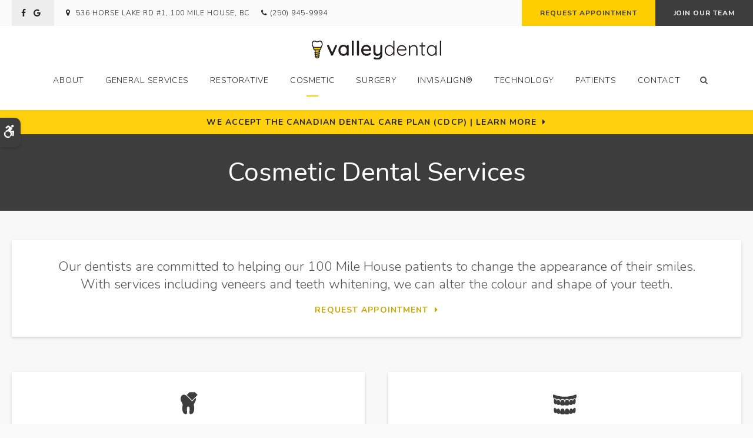

--- FILE ---
content_type: text/html; charset=UTF-8
request_url: https://www.valley.dental/site/cosmetic-dentist-services-100-mile-house
body_size: 7457
content:
    
    
    
    
    
    
    
    
    
    
    
    
    <!doctype html>
<html lang="en">
<head>
<title>Cosmetic Dental Services at Valley Dental</title>
<meta http-equiv="Content-Type" content="text/html; charset=utf-8" />



<meta name="generator" content="Tymbrel ( www.tymbrel.com )" />

<meta name="description" content="Our dentists at Valley Dental can help you achieve a reimagined smile smile with comprehensive cosmetic dental services." />
<meta name="keywords" content="cosmetic, dental, services, Valley Dental" />


  <link rel="canonical" href="https://www.valley.dental/site/cosmetic-dentist-services-100-mile-house" />



<script type="text/javascript">
function clearDefault(element) {
  if (element.defaultValue == element.value) { element.value = "" }
}
</script>




  <link href="/assets/3897/css/global.css" rel="stylesheet" type="text/css" />
<link rel="shortcut icon" href="/images/2790/favicon.ico" type="image/x-icon" />

      <script src="/assets/js/jquery-1.8.2.min.js" type="text/javascript" data-cmsi-js-1a96ecfa7997d56153ffc3d07bb90ca2="true"></script>
  





          
    
    
    
    
    
    
    
    
    
    
    
    
    
    
    
    
    
    
    <meta name="viewport" content="width=device-width, initial-scale=1.0" />	

<link rel="stylesheet" href="/images/2790/css/style-light-v4-3.css" />
<link rel="preconnect" href="https://fonts.gstatic.com">



<style>
.CareCruButton {
opacity: 1;
right: 0;
}
@media screen and (max-width: 768px) {
  .CareCruButton {
    display: none;
  }
}
</style>



<style>
h3 + h4 {
margin-top: 0.625rem;
}
</style>


	
<!-- Support For Older Browsers -->
<!--[if lte IE 9]>
	<script src="//html5shiv.googlecode.com/svn/trunk/html5.js"></script>
	<link rel="stylesheet" href="/images/2790/css/legacy.css" />
<![endif]-->



  
  
  
  
  
  
  
  
  
  
  
  
  
  
  
  
  
  
  
  
  
  
  
  
  
  
<meta name="verify-v1" content="I6DX5SLNdBTCRy_3aXrkipvOlIujZ6I7J9BS-vX7mcg" />
<meta name="google-site-verification" content="I6DX5SLNdBTCRy_3aXrkipvOlIujZ6I7J9BS-vX7mcg" />

  


<!--startSchema--><script type="application/ld+json">{"@context":"http:\/\/schema.org","@type":"Dentist","url":"https:\/\/www.valley.dental\/site\/cosmetic-dentist-services-100-mile-house","@id":"https:\/\/www.valley.dental","name":"Valley Dental","telephone":"(250) 945-9994","image":"https:\/\/d2l4d0j7rmjb0n.cloudfront.net\/site\/2790\/seo\/image.svg","logo":"https:\/\/d2l4d0j7rmjb0n.cloudfront.net\/site\/2790\/seo\/logo.svg","address":{"@type":"PostalAddress","addressLocality":"100 Mile House","addressCountry":"CA","addressRegion":"BC","postalCode":"V0K 2E1","streetAddress":"536 Horse Lake Rd #1"},"sameAs":["https:\/\/www.facebook.com\/Valley-Dental-104759828842784","https:\/\/goo.gl\/maps\/HbKxrgQqTcDLnEHdA"]}</script><!--endSchema-->
<!-- Google Tag Manager Data Layer -->
<script>
  dataLayer = [];
</script>

  <!-- Google Tag Manager -->
  <script>(function(w,d,s,l,i){w[l]=w[l]||[];w[l].push({'gtm.start':
        new Date().getTime(),event:'gtm.js'});var f=d.getElementsByTagName(s)[0],
      j=d.createElement(s),dl=l!='dataLayer'?'&l='+l:'';j.async=true;j.src=
      'https://www.googletagmanager.com/gtm.js?id='+i+dl;f.parentNode.insertBefore(j,f);
    })(window,document,'script','dataLayer','GTM-PGTTQZ3');</script>
  <!-- End Google Tag Manager -->


<!-- GA4 -->
  <script async src="https://www.googletagmanager.com/gtag/js?id=G-3HFJ53M69G"></script>
  <script>
    window.dataLayer = window.dataLayer || [];
    function gtag(){dataLayer.push(arguments);}
    gtag('js', new Date());

    gtag('config', 'G-3HFJ53M69G');
  </script>
<!-- /GA4 -->


<style>
.cmsi-showcase-list {
display: none;

</style>

<link href="https://d2l4d0j7rmjb0n.cloudfront.net" rel="preconnect">
<link href="https://fonts.gstatic.com" rel="preconnect">
<link href="https://tymbrel.com" rel="preconnect">
<link href="https://fonts.googleapis.com" rel="preconnect">
<link href="https://www.googletagmanager.com" rel="preconnect">
<link href="https://ajax.googleapis.com" rel="preconnect">
<link href="https://cdn.jsdelivr.net" rel="preconnect">
<link href="https://use.fontawesome.com" rel="preconnect">
</head>



<body itemscope='' itemtype='http://schema.org/Dentist'><!-- Google Tag Manager -->
<noscript><iframe src="https://www.googletagmanager.com/ns.html?id=GTM-PGTTQZ3" height="0" width="0" style="display:none;visibility:hidden"></iframe></noscript>
<!-- End Google Tag Manager -->


<div class="site-container">
    <div id="top">
        <button class="grt-mobile-button">
    <span class="line1"></span>
    <span class="line2"></span>
    <span class="line3"></span>
    <span class="sr-only">Open Menu</span>
    <span class="sr-only" style="display:none">Close Menu</span>
</button>
		<div id="mobile-menu" style="display:none">
            <ul>
            
                                                                      
    <li><a href="/site/100-mile-house-dental-practice"   class="buttons" title="About Valley Dental, 100 Mile House Dentist">About</a>

    
          <ul>
              <li><a href="/site/100-mile-house-dental-practice"    title="100 Mile House Dental Practice">About Our Practice</a></li>
                      <li><a href="/site/100-mile-house-dentists/dr-andrea-dwernychuk"    title="100 Mile House Dentists, Valley Dental">Meet Our Dentist</a></li>
                      <li><a href="/site/100-mile-house-team"    title="100 Mile House Dental Team, Valley Dental">Meet Our Team</a></li>
                      <li><a href="/site/careers"    title="Careers at Valley Dental in 100 Mile House">Careers</a></li>
                    </ul>
    
  </li>
            
                                                                                                  
    <li><a href="/site/dental-services-100-mile-house"   class="buttons" title="General Dental Services, Valley Dental, 100 Mile House Dentist">General Services</a>

    
          <ul>
              <li><a href="/site/dental-hygiene-prevention-100-mile-house-dentist"    title="Hygiene & Prevention, Valley Dental, 100 Mile House Dentist">Hygiene & Prevention</a></li>
                      <li><a href="/site/children-dentist-100-mile-house"    title="Children's Dental Services, Valley Dental, 100 Mile House Dentist">Children</a></li>
                      <li><a href="/site/dental-appliances-100-mile-house-dentist"    title="Dental Appliances, Valley Dental, 100 Mile House Dentist">Dental Appliances</a></li>
                      <li><a href="/site/sleep-care-100-mile-house-dentist"    title="Sleep Care, Valley Dental, 100 Mile House Dentist">Sleep Care</a></li>
                      <li><a href="/site/tmj-tmd-therapy-100-mile-house-dentist"    title="TMD Therapy, Valley Dental, 100 Mile House Dentist">TMD Therapy</a></li>
                      <li><a href="/site/braces-orthodontic-services"    title="Orthodontic Services, Valley Dental, 100 Mile House Dentists">Orthodontic Services</a></li>
                    </ul>
    
  </li>
            
                                                                                    
    <li><a href="/site/restorative-services-100-mile-house-dentist"   class="buttons" title="Restorative Dental Services, Valley Dental, 100 Mile House Dentist">Restorative</a>

    
          <ul>
              <li><a href="/site/endodontics-100-mile-house-dentist"    title="Root Canal Therapy, Valley Dental, 100 Mile House Dentist">Root Canal Therapy</a></li>
                      <li><a href="/site/fillings-inlays-onlays-100-mile-house-dentist"    title="Fillings, Inlays & Onlays, Valley Dental, 100 Mile House Dentist">Fillings, Inlays & Onlays</a></li>
                      <li><a href="/site/dentures-100-mile-house-dentist"    title="Dentures, Valley Dental, 100 Mile House Dentist">Dentures</a></li>
                      <li><a href="/site/dental-bridges-crowns-100-mile-house-dentist"    title="Dental Crowns & Bridges, Valley Dental, 100 Mile House Dentist">Crowns & Bridges</a></li>
                      <li><a href="/site/periodontics-100-mile-house-dentist"    title="Periodontics, Valley Dental, 100 Mile House Dentist">Periodontics</a></li>
                    </ul>
    
  </li>
            
                                          
    <li class="active"><a href="/site/cosmetic-dentist-services-100-mile-house"  itemprop="url"   aria-current="page" class="buttons" title="Cosmetic Dental Services, Valley Dental, 100 Mile House Dentist">Cosmetic</a>

    
          <ul>
              <li><a href="/site/dental-veneers-100-mile-house-dentist"    title="Dental Veneers, Valley Dental, 100 Mile House Dentist">Veneers</a></li>
                      <li><a href="/site/teeth-whitening-100-mile-house-dentist"    title="Teeth Whitening, Valley Dental, 100 Mile House Dentist">Teeth Whitening</a></li>
                    </ul>
    
  </li>
            
                                          
    <li><a href="/site/dental-surgery-100-mile-house"   class="buttons" title="Dental Surgery, Valley Dental, 100 Mile House Dentist">Surgery</a>

    
          <ul>
              <li><a href="/site/oral-surgery-dentist-100-mile-house"    title="Oral Surgery, Valley Dental, 100 Mile House Dentist">Oral Surgery</a></li>
                      <li><a href="/site/dental-tooth-implant-100-mile-house-dentist"    title="Dental Implants, Valley Dental, 100 Mile House Dentist">Dental Implants</a></li>
                    </ul>
    
  </li>
            
                                                                                                                
    <li><a href="/site/invisalign-clear-braces-100-mile-house"   class="buttons" title="Invisalign Clear Braces, 100 Mile House Dentist">Invisalign®</a>

    
          <ul>
              <li><a href="/site/invisalign-clear-braces-100-mile-house"    title="Invisalign Treatment, 100 Mile House Dentist">What Is Invisalign?</a></li>
                      <li><a href="/site/invisalign-teens-100-mile-house-dentist"    title="Invisalign for Teens, 100 Mile House Dentist">Invisalign Teen</a></li>
                      <li><a href="/site/invisalign-adults-100-mile-house-dentist"    title="Invisalign for Adults, 100 Mile House Dentist">Invisalign Adult</a></li>
                      <li><a href="/site/invisalign-itero-100-mile-house-dentist"    title="iTero Impression Scanner for Invisalign, 100 Mile House Dentist">iTero Impression Scanner</a></li>
                      <li><a href="/site/book-invisalign-consultation-100-mile-house-dentist"    title="Book An Invisalign Consultation, 100 Mile House Dentist">Book An Invisalign Consultation</a></li>
                      <li><a href="/site/invisalign-assessment-process"    title="Invisalign Smile Quiz, 100 Mile House Dentist">Smile Quiz</a></li>
                      <li><a href="/site/treatment-cost-calculator-sign-up-100-mile-house-dentist"    title="Invisalign Cost Calculator, 100 Mile House Dentist">Cost Calculator</a></li>
                    </ul>
    
  </li>
            
                                          
    <li><a href="/site/dental-technology-100-mile-house-dentist"   class="buttons" title="Dental Technology">Technology</a>

    
          <ul>
              <li><a href="/site/dental-technology-100-mile-house-dentist"    title="Dental Technology, Valley Dental, 100 Mile House Dentist">Technology at Valley Dental</a></li>
                      <li><a href="/site/velscope"    title="VELscope Oral Screening">VELscope Oral Screening</a></li>
                    </ul>
    
  </li>
            
                                                                                    
    <li><a href="/site/patient-information-100-mile-house-dentist"   class="buttons" title="Patient Information, Valley Dental">Patients</a>

    
          <ul>
              <li><a href="/site/patient-information-100-mile-house-dentist"    title="Patient Information">Your First Visit</a></li>
                      <li><a href="/site/canadian-dental-care-plan-100-mile-house"    title="Canadian Dental Care Plan, Valley Dental, 100 Mile House Dentists">Canadian Dental Care Plan</a></li>
                      <li><a href="https://patientviewer.com/WebFormsGWT/GWT/WebForms/WebForms.html?DOID=85946&RKID=28524&WSDID=72226"    target="_blank" aria-label="Opens in a new tab" title="Children Under 12 Health Form, Valley Dental">Children Under 12 Health Form</a></li>
                      <li><a href="https://patientviewer.com/WebFormsGWT/GWT/WebForms/WebForms.html?DOID=85946&RKID=28524&WSDID=72225"    target="_blank" aria-label="Opens in a new tab" title="Adult Health Form, Valley Dental">Adult Health Form</a></li>
                      <li><a href="/site/blog"    title="Dental Blog at Valley Dental in 100 Mile House">Blog</a></li>
                    </ul>
    
  </li>
            
    
    <li><a href="/site/contact-100-mile-house-dentist"   class="buttons" title="Contact Valley Dental, 100 Mile House">Contact</a>

    
    
  </li>
    </ul>
            <form id="frmSearchMobile" method="get" action="/site/search" role="search">
	<label for="page_search_mobile" class="sr-only">Search</label>
	<input id="page_search_mobile" class="keyword" type="search" name="kw" placeholder="Search">
	<button type="submit" name="btnSubmit"><span class="sr-only">Search</span></button>
</form>
                  <ul class="seo-schema citation-social" aria-label="Social media links, open in a new tab" data-cy="seo-citations">
                            <li class="seo-Facebook">
              <a itemprop="sameAs" target="_blank" href="https://www.facebook.com/Valley-Dental-104759828842784" title="Facebook"><span>Facebook</span></a>
            </li>
                                      <li class="seo-GoogleBusiness">
              <a itemprop="sameAs" target="_blank" href="https://goo.gl/maps/HbKxrgQqTcDLnEHdA" title="GoogleBusiness"><span>GoogleBusiness</span></a>
            </li>
                    </ul>
  
        </div>
    </div>
    <div id="toggleSearch">
	<button id="close-button">&times;<span class="sr-only">Close</span></button>
	<form id="frmSearchPopUp" method="get" action="/site/search" role="search">
		<label for="page_search_popup" class="sr-only">Search</label>
		<input id="page_search_popup" class="keyword" type="search" name="kw" placeholder="Search">
		<button type="submit" name="btnSubmit"><span class="sr-only">Search</span></button>
	</form>
</div>

<div class="wrap internal">


<!-- Header
============================================== -->
	<header>
	    <a class="skip-to-content-link" href="#main">
    Skip to Main Content
</a>
    	<div id="accessibility-toggle">
    <button id="accessibility-toggle__btn">
        <span class="fa fa-wheelchair-alt" aria-hidden="true"></span>
        <span class="sr-only" id="accessible__btn">Accessible Version</span>
        <span class="sr-only" id="standard__btn" style="display:none">Standard Version</span>
    </button>
</div>	

	    <div id="topbar">
    		<div class="row">
    			<div class="large-6 columns">
    				      <ul class="seo-schema citation-social" aria-label="Social media links, open in a new tab" data-cy="seo-citations">
                            <li class="seo-Facebook">
              <a itemprop="sameAs" target="_blank" href="https://www.facebook.com/Valley-Dental-104759828842784" title="Facebook"><span>Facebook</span></a>
            </li>
                                      <li class="seo-GoogleBusiness">
              <a itemprop="sameAs" target="_blank" href="https://goo.gl/maps/HbKxrgQqTcDLnEHdA" title="GoogleBusiness"><span>GoogleBusiness</span></a>
            </li>
                    </ul>
  
<ul>
<li><span class="fa fa-map-marker" aria-hidden="true"></span><a href="/site/contact-100-mile-house-dentist" title="Contact Valley Dental in 100 Mile House">      <div itemprop="address" data-cy="seo-address" itemscope itemtype="http://schema.org/PostalAddress">
      <span itemprop="streetAddress">536 Horse Lake Rd #1</span>
      <span itemprop="addressLocality">100 Mile House</span>
      <span itemprop="addressRegion">BC</span>
      <span itemprop="postalCode">V0K 2E1</span>
      <span itemprop="addressCountry">CA</span>
    </div>
  </a></li>
<li>
  <span class="seo-schema phone">
    <a itemprop="telephone" content="+2509459994" href="tel:2509459994" data-cy="seo-phone-number">(250) 945-9994</a>
  </span>


</li>
</ul>
    			</div>
    			
    			<div class="large-6 columns">
    				<ul>
<li><a href="/site/contact-100-mile-house-dentist" class="cms-button-primary">Request Appointment</a></li>
<li><a href="/site/careers" class="cms-button-secondary">Join Our Team</a></li>
</ul>
<!--<ul>
<li><button onclick="window.CareCru.open()" class="cms-button-primary">Book Online</button></li>
</ul>-->
    			</div>
    		</div>
    	</div>
		<div class="row">
			<div class="large-3 columns">
                <div class="logo" style="min-height:33px;">
                    <a href="/site/home" itemprop="url">
                        <img  itemprop="logo" alt="Valley Dental" src="https://d2l4d0j7rmjb0n.cloudfront.net/site/2790/seo/logo.svg" data-cy="seo-logo"   />
    
                    </a>
                </div>
			</div>
			
			<div class="large-9 columns">
				<nav aria-label="Primary">
					<ul>
            
                                                                      
    <li><a href="/site/100-mile-house-dental-practice"   class="buttons" title="About Valley Dental, 100 Mile House Dentist">About</a>

    
          <ul>
              <li><a href="/site/100-mile-house-dental-practice"    title="100 Mile House Dental Practice">About Our Practice</a></li>
                      <li><a href="/site/100-mile-house-dentists/dr-andrea-dwernychuk"    title="100 Mile House Dentists, Valley Dental">Meet Our Dentist</a></li>
                      <li><a href="/site/100-mile-house-team"    title="100 Mile House Dental Team, Valley Dental">Meet Our Team</a></li>
                      <li><a href="/site/careers"    title="Careers at Valley Dental in 100 Mile House">Careers</a></li>
                    </ul>
    
  </li>
            
                                                                                                  
    <li><a href="/site/dental-services-100-mile-house"   class="buttons" title="General Dental Services, Valley Dental, 100 Mile House Dentist">General Services</a>

    
          <ul>
              <li><a href="/site/dental-hygiene-prevention-100-mile-house-dentist"    title="Hygiene & Prevention, Valley Dental, 100 Mile House Dentist">Hygiene & Prevention</a></li>
                      <li><a href="/site/children-dentist-100-mile-house"    title="Children's Dental Services, Valley Dental, 100 Mile House Dentist">Children</a></li>
                      <li><a href="/site/dental-appliances-100-mile-house-dentist"    title="Dental Appliances, Valley Dental, 100 Mile House Dentist">Dental Appliances</a></li>
                      <li><a href="/site/sleep-care-100-mile-house-dentist"    title="Sleep Care, Valley Dental, 100 Mile House Dentist">Sleep Care</a></li>
                      <li><a href="/site/tmj-tmd-therapy-100-mile-house-dentist"    title="TMD Therapy, Valley Dental, 100 Mile House Dentist">TMD Therapy</a></li>
                      <li><a href="/site/braces-orthodontic-services"    title="Orthodontic Services, Valley Dental, 100 Mile House Dentists">Orthodontic Services</a></li>
                    </ul>
    
  </li>
            
                                                                                    
    <li><a href="/site/restorative-services-100-mile-house-dentist"   class="buttons" title="Restorative Dental Services, Valley Dental, 100 Mile House Dentist">Restorative</a>

    
          <ul>
              <li><a href="/site/endodontics-100-mile-house-dentist"    title="Root Canal Therapy, Valley Dental, 100 Mile House Dentist">Root Canal Therapy</a></li>
                      <li><a href="/site/fillings-inlays-onlays-100-mile-house-dentist"    title="Fillings, Inlays & Onlays, Valley Dental, 100 Mile House Dentist">Fillings, Inlays & Onlays</a></li>
                      <li><a href="/site/dentures-100-mile-house-dentist"    title="Dentures, Valley Dental, 100 Mile House Dentist">Dentures</a></li>
                      <li><a href="/site/dental-bridges-crowns-100-mile-house-dentist"    title="Dental Crowns & Bridges, Valley Dental, 100 Mile House Dentist">Crowns & Bridges</a></li>
                      <li><a href="/site/periodontics-100-mile-house-dentist"    title="Periodontics, Valley Dental, 100 Mile House Dentist">Periodontics</a></li>
                    </ul>
    
  </li>
            
                                          
    <li class="active"><a href="/site/cosmetic-dentist-services-100-mile-house"  itemprop="url"   aria-current="page" class="buttons" title="Cosmetic Dental Services, Valley Dental, 100 Mile House Dentist">Cosmetic</a>

    
          <ul>
              <li><a href="/site/dental-veneers-100-mile-house-dentist"    title="Dental Veneers, Valley Dental, 100 Mile House Dentist">Veneers</a></li>
                      <li><a href="/site/teeth-whitening-100-mile-house-dentist"    title="Teeth Whitening, Valley Dental, 100 Mile House Dentist">Teeth Whitening</a></li>
                    </ul>
    
  </li>
            
                                          
    <li><a href="/site/dental-surgery-100-mile-house"   class="buttons" title="Dental Surgery, Valley Dental, 100 Mile House Dentist">Surgery</a>

    
          <ul>
              <li><a href="/site/oral-surgery-dentist-100-mile-house"    title="Oral Surgery, Valley Dental, 100 Mile House Dentist">Oral Surgery</a></li>
                      <li><a href="/site/dental-tooth-implant-100-mile-house-dentist"    title="Dental Implants, Valley Dental, 100 Mile House Dentist">Dental Implants</a></li>
                    </ul>
    
  </li>
            
                                                                                                                
    <li><a href="/site/invisalign-clear-braces-100-mile-house"   class="buttons" title="Invisalign Clear Braces, 100 Mile House Dentist">Invisalign®</a>

    
          <ul>
              <li><a href="/site/invisalign-clear-braces-100-mile-house"    title="Invisalign Treatment, 100 Mile House Dentist">What Is Invisalign?</a></li>
                      <li><a href="/site/invisalign-teens-100-mile-house-dentist"    title="Invisalign for Teens, 100 Mile House Dentist">Invisalign Teen</a></li>
                      <li><a href="/site/invisalign-adults-100-mile-house-dentist"    title="Invisalign for Adults, 100 Mile House Dentist">Invisalign Adult</a></li>
                      <li><a href="/site/invisalign-itero-100-mile-house-dentist"    title="iTero Impression Scanner for Invisalign, 100 Mile House Dentist">iTero Impression Scanner</a></li>
                      <li><a href="/site/book-invisalign-consultation-100-mile-house-dentist"    title="Book An Invisalign Consultation, 100 Mile House Dentist">Book An Invisalign Consultation</a></li>
                      <li><a href="/site/invisalign-assessment-process"    title="Invisalign Smile Quiz, 100 Mile House Dentist">Smile Quiz</a></li>
                      <li><a href="/site/treatment-cost-calculator-sign-up-100-mile-house-dentist"    title="Invisalign Cost Calculator, 100 Mile House Dentist">Cost Calculator</a></li>
                    </ul>
    
  </li>
            
                                          
    <li><a href="/site/dental-technology-100-mile-house-dentist"   class="buttons" title="Dental Technology">Technology</a>

    
          <ul>
              <li><a href="/site/dental-technology-100-mile-house-dentist"    title="Dental Technology, Valley Dental, 100 Mile House Dentist">Technology at Valley Dental</a></li>
                      <li><a href="/site/velscope"    title="VELscope Oral Screening">VELscope Oral Screening</a></li>
                    </ul>
    
  </li>
            
                                                                                    
    <li><a href="/site/patient-information-100-mile-house-dentist"   class="buttons" title="Patient Information, Valley Dental">Patients</a>

    
          <ul>
              <li><a href="/site/patient-information-100-mile-house-dentist"    title="Patient Information">Your First Visit</a></li>
                      <li><a href="/site/canadian-dental-care-plan-100-mile-house"    title="Canadian Dental Care Plan, Valley Dental, 100 Mile House Dentists">Canadian Dental Care Plan</a></li>
                      <li><a href="https://patientviewer.com/WebFormsGWT/GWT/WebForms/WebForms.html?DOID=85946&RKID=28524&WSDID=72226"    target="_blank" aria-label="Opens in a new tab" title="Children Under 12 Health Form, Valley Dental">Children Under 12 Health Form</a></li>
                      <li><a href="https://patientviewer.com/WebFormsGWT/GWT/WebForms/WebForms.html?DOID=85946&RKID=28524&WSDID=72225"    target="_blank" aria-label="Opens in a new tab" title="Adult Health Form, Valley Dental">Adult Health Form</a></li>
                      <li><a href="/site/blog"    title="Dental Blog at Valley Dental in 100 Mile House">Blog</a></li>
                    </ul>
    
  </li>
            
    
    <li><a href="/site/contact-100-mile-house-dentist"   class="buttons" title="Contact Valley Dental, 100 Mile House">Contact</a>

    
    
  </li>
    </ul>
				</nav>
				<button class="open-search"><span class="fa fa-search" aria-hidden="true"></span><span class="sr-only">Open Search Box</span></button>
			</div>
		</div><!-- /row -->
	</header><!-- /Header -->

    	

                                                                                                                                                                                                                                                                                                                                                                <div class="default-msg-bar defaultMsgBar default-message-bar centre">
        	        <p><a href="/site/canadian-dental-care-plan-100-mile-house" class="cms-button-text">We accept the Canadian Dental Care Plan (CDCP) | Learn More</a></p>
            	</div>
                                                                                                                                                                                                                                                
 
        <div class="pageTitle" id="main">
    		<h1>Cosmetic Dental Services</h1>		
    	</div>	
    
        <!-- Main Content
        ============================================== -->
        <div class="content">
            <div class="row">
    			<main class="columns primary full">
    				<div class="tymbrel-row" >  <div class="tymbrel-col tymbrel-col-12">
            <div class="callout">
        <p class="leadin">Our dentists are committed to helping our 100 Mile House patients to change the appearance of their smiles. With services including veneers and teeth whitening, we can alter the colour and shape of your teeth.</p> <p><a href="/site/contact-100-mile-house-dentist" class="cms-button-text">Request Appointment</a></p>
        </div>
      </div>
</div>
<div class="tymbrel-row tymbrelEqual" >  <div class="tymbrel-col tymbrel-col-6">
        <div class="callout">
        <p><!--?xml version="1.0" encoding="utf-8"?--> <!-- Generator: Adobe Illustrator 26.0.1, SVG Export Plug-In . SVG Version: 6.00 Build 0)  --> <svg version="1.1" id="Layer_1" xmlns="http://www.w3.org/2000/svg" xmlns:xlink="http://www.w3.org/1999/xlink" x="0px" y="0px" viewbox="0 0 100 100" style="enable-background: new 0 0 100 100;" xml:space="preserve"> <g> <path class="st0" d="M68.91,52.268c3.76,15.4-0.11,30.88-10.85,30.88c-6.13,0-3.41-10.59-3.41-18.25c0-4.31-0.86-7.69-4.65-7.74 		c-3.79,0.05-4.65,3.43-4.65,7.74c0,7.66,2.72,18.25-3.41,18.25c-10.74,0-14.61-15.48-10.85-30.88c1.02-4.24-7.12-12.75-7.12-19.84 		c0-7.09,3.14-15.58,10.77-15.58c4.84,0,7.05,2.1,9.69,3.63l19.05,19.04l12.04-12.03c0.35,1.64,0.51,3.32,0.51,4.94 		C76.03,39.518,67.89,48.028,68.91,52.268z"></path> <g> <g> <polygon class="st1" points="63.481,35.985 45.219,17.723 54.35,8.592 72.612,8.592 81.743,17.723 72.612,26.854 			"></polygon> </g> </g> </g> </svg></p> <h3 class="top"><a href="/site/teeth-whitening-100-mile-house-dentist" title="Teeth Whitening">Teeth Whitening</a></h3> <p>Custom-made whitening trays allow our dentists to lighten the colour of your smile. </p> <p><a href="/site/teeth-whitening-100-mile-house-dentist" class="cms-button-text">Learn More</a></p>
        </div>
      </div>

  <div class="tymbrel-col tymbrel-col-6">
            <div class="callout">
        <p><!--?xml version="1.0" encoding="utf-8"?--> <!-- Generator: Adobe Illustrator 26.0.1, SVG Export Plug-In . SVG Version: 6.00 Build 0)  --> <svg version="1.1" id="Layer_1" xmlns="http://www.w3.org/2000/svg" xmlns:xlink="http://www.w3.org/1999/xlink" x="0px" y="0px" viewbox="0 0 100 100" style="enable-background: new 0 0 100 100;" xml:space="preserve"> <g> <path class="st0" d="M84.58,61.604c-3.972,0-7.599,5.374-8.255,6.4c-0.851-2.867-2.331-4.266-4.657-4.266 		c-3.796,0-5.938,6.353-6.281,10.232c-0.695-4.885-2.63-10.232-7.93-10.232c-6.381,0-7.41,9.026-7.456,14.609 		c-0.045-5.583-1.067-14.609-7.455-14.609c-5.307,0-7.24,5.362-7.93,10.253c-0.338-3.878-2.487-10.253-6.283-10.253 		c-2.327,0-3.808,1.398-4.659,4.265c-0.658-1.027-4.286-6.4-8.253-6.4c-4.385,0-2.953,16.135,1.07,17.476 		c3.81,1.27,6.238-1.657,6.238-1.657c0,4.625,7.291,4.426,7.291,4.426s3.125,0.295,4.249-3.616c-0.01,0.341-0.017,0.667-0.02,0.972 		c0,0,0.348,3.765,4.049,4.066c3.262,0.265,7.236,0.355,9.893-0.233c0.999-0.22,1.718-1.079,1.764-2.098 		c0.023-0.496,0.045-1.101,0.045-1.784c0.008,0.683,0.03,1.288,0.053,1.784c0.045,1.019,0.764,1.878,1.756,2.098 		c2.657,0.588,6.638,0.498,9.893,0.233c3.709-0.301,4.057-4.066,4.057-4.066c-0.004-0.292-0.01-0.605-0.02-0.93 		c1.131,3.87,4.232,3.574,4.232,3.574s7.297,0.199,7.297-4.426c0,0,2.43,2.927,6.237,1.657 		C87.532,77.739,88.963,61.604,84.58,61.604z"></path> <g> <path class="st1" d="M84.58,31.58c-3.972,0-7.599,5.374-8.256,6.4c-0.851-2.867-2.331-4.266-4.657-4.266 			c-3.796,0-5.938,6.353-6.281,10.232c-0.695-4.885-2.63-10.232-7.93-10.232c-6.381,0-7.41,9.026-7.455,14.609 			c-0.045-5.583-1.067-14.609-7.456-14.609c-5.307,0-7.24,5.362-7.93,10.253c-0.338-3.878-2.487-10.253-6.283-10.253 			c-2.327,0-3.808,1.398-4.659,4.265c-0.658-1.027-4.286-6.4-8.253-6.4c-4.385,0-2.953,16.135,1.07,17.476 			c3.81,1.27,6.238-1.657,6.238-1.657c0,4.625,7.291,4.426,7.291,4.426s3.125,0.295,4.249-3.616c-0.01,0.341-0.017,0.667-0.02,0.972 			c0,0,0.348,3.765,4.049,4.066c3.262,0.265,7.236,0.355,9.893-0.233c0.999-0.22,1.718-1.079,1.764-2.098 			c0.023-0.496,0.045-1.101,0.045-1.784c0.007,0.683,0.03,1.288,0.053,1.784c0.045,1.019,0.764,1.878,1.756,2.098 			c2.657,0.588,6.638,0.498,9.893,0.233c3.709-0.301,4.057-4.066,4.057-4.066c-0.004-0.292-0.01-0.605-0.02-0.93 			c1.131,3.87,4.232,3.574,4.232,3.574s7.297,0.199,7.297-4.426c0,0,2.43,2.927,6.237,1.657C87.532,47.715,88.963,31.58,84.58,31.58 			z"></path> <path class="st1" d="M90.01,18.601c-0.09-0.73-0.5-1.36-1.13-1.73c-0.61-0.37-1.36-0.46-2.04-0.2 			c-12.13,4.63-24.64,7.01-36.84,7.13c-12.2-0.12-24.71-2.5-36.84-7.13c-0.68-0.26-1.43-0.17-2.04,0.2c-0.63,0.37-1.04,1-1.13,1.73 			c-0.41,3.26-0.54,6.49,1.99,10.43l0.39,1.37c1.1-1.14,2.36-1.32,3.05-1.32c3.17,0,5.95,2.22,7.87,4.3 			c1.17-1.33,2.79-2.17,5.04-2.17c2.84,0,4.94,1.95,6.38,4.5c2.32-3.71,5.54-4.5,7.84-4.5c2.2,0,5.3,0.8,7.449,4.659v0.001 			c0,0,0,0,0,0c0,0,0,0,0,0V35.87c2.15-3.859,5.25-4.659,7.449-4.659c2.3,0,5.52,0.79,7.84,4.5c1.44-2.55,3.54-4.5,6.38-4.5 			c2.25,0,3.87,0.84,5.04,2.17c1.92-2.08,4.7-4.3,7.87-4.3c0.69,0,1.95,0.18,3.05,1.32l0.39-1.37 			C90.55,25.091,90.42,21.861,90.01,18.601z"></path> </g> </g> </svg></p> <h3 class="top"><a href="/site/dental-veneers-100-mile-house-dentist" title="Veneers">Veneers</a></h3> <p>Change the appearance of your teeth using veneers that we can bond to your teeth.</p> <p><a href="/site/dental-veneers-100-mile-house-dentist" class="cms-button-text">Learn More</a></p>
        </div>
      </div>
</div>
    			</main>
    		</div>
        </div> <!-- /content -->

</div><!-- /wrap -->

<div class="cta">
	<div class="row">
		<div class="large-12 columns">
			<h2>We're Your Family Dentists in 100 Mile House, BC</h2>
<p class="leadin">Contact <span itemprop="name" data-cy="seo-company-name">Valley Dental</span> today to book a consultation for you or your family. </p>
<p><a href="/site/contact-100-mile-house-dentist" class="cms-button-primary">Request Appointment</a></p>
		</div>
	</div>
</div>

<!-- Footer
============================================== -->
<footer>
    <div class="row">
        <div class="large-3 columns">
                  <img  itemprop='image' alt="Valley Dental" src="https://d2l4d0j7rmjb0n.cloudfront.net/site/2790/seo/image.svg" data-cy="seo-image"   />

        </div>
        <div class="large-9 columns">
			<div role="navigation" aria-label="Footer">
			    <ul id="tymbrel-footer-nav">
    <li><a class="first" href="/site/home">Home</a></li>
        <li><a href="/site/100-mile-house-dental-practice">About</a></li>
        <li><a href="/site/dental-services-100-mile-house">General Services</a></li>
        <li><a href="/site/restorative-services-100-mile-house-dentist">Restorative</a></li>
        <li><a href="/site/cosmetic-dentist-services-100-mile-house">Cosmetic</a></li>
        <li><a href="/site/dental-surgery-100-mile-house">Surgery</a></li>
        <li><a href="/site/invisalign-clear-braces-100-mile-house">Invisalign®</a></li>
          <li><a href="/site/patient-information-100-mile-house-dentist">Patients</a></li>
        <li><a href="/site/contact-100-mile-house-dentist">Contact</a></li>
        <li><a href="/site/website-accessiblity">Accessibility</a></li>
    </ul>
			</div>
			<!--<a href="/site/contact-victoria-dentist"><span itemprop="name" data-cy="seo-company-name">Valley Dental</span>-->
			<!--      <div itemprop="address" data-cy="seo-address" itemscope itemtype="http://schema.org/PostalAddress">
      <span itemprop="streetAddress">536 Horse Lake Rd #1</span>
      <span itemprop="addressLocality">100 Mile House</span>
      <span itemprop="addressRegion">BC</span>
      <span itemprop="postalCode">V0K 2E1</span>
      <span itemprop="addressCountry">CA</span>
    </div>
  </a>-->
		</div>

        <div class="large-3 columns">
            <p></p>
            
        </div>
    </div>
    <div class="copyright">
        <div class="row">
            <div class="large-12 columns">
    			<ul>
<li><a href="/site/privacy-policy" title="Privacy Policy">Privacy Policy</a></li>
<li><a href="/site/website-accessiblity" title="Accessibility">Accessibility</a></li>
<li><a href="/site/search" title="Search">Search</a></li>
<li><a href="/site/sitemap" title="Sitemap">Sitemap</a></li>
<li><a href="#top" title="Back to Top">Back to Top</a></li>
</ul>
    		</div>	
            <div class="large-12 center">
                <p>Copyright ©2026. Valley Dental. 100 Mile House Dentist.<br> All Rights Reserved.</p>
            <p>      <div itemprop="address" data-cy="seo-address" itemscope itemtype="http://schema.org/PostalAddress">
      <span itemprop="streetAddress">536 Horse Lake Rd #1</span>
      <span itemprop="addressLocality">100 Mile House</span>
      <span itemprop="addressRegion">BC</span>
      <span itemprop="postalCode">V0K 2E1</span>
      <span itemprop="addressCountry">CA</span>
    </div>
  </p>
    		</div>
          		

    	</div><!-- /row  -->
	</div>
</footer>

<div id="sticky">
    <p>
  <span class="seo-schema phone">
    <a itemprop="telephone" content="+2509459994" href="tel:2509459994" data-cy="seo-phone-number">(250) 945-9994</a>
  </span>


<a href="/site/contact-100-mile-house-dentist" class="cms-button-alert">Request Appointment</a><button class="grt-mobile-button">
    <span class="line1"></span>
    <span class="line2"></span>
    <span class="line3"></span>
    <span class="sr-only">Open Menu</span>
    <span class="sr-only" style="display:none">Close Menu</span>
</button></p>
</div>

<link rel="stylesheet" href="https://tymbrel.com/images/740/css/global-msg-bar-v2.css" />

</div> <!-- end site container -->
<!-- JavaScript
============================================== -->
    
<script src="https://ajax.googleapis.com/ajax/libs/webfont/1.5.18/webfont.js"></script>

<script>
 WebFont.load({
    google: {
      families: ['Nunito:300,300i,400,400i,700,700i']
    }
  });
</script>
<noscript>
    <link href="https://fonts.googleapis.com/css2?family=Nunito:ital,wght@0,300;0,400;0,700;1,300;1,400;1,700&display=swap" rel="stylesheet">
</noscript>
     

<script src="/images/2790/js/min/scripts-min.js"></script>

<script src="https://cdn.jsdelivr.net/npm/vanilla-lazyload@16.1.0/dist/lazyload.min.js"></script>

<script>
    $(document).ready(function() {   
        const lazyContent = new LazyLoad({
          elements_selector: "img.lazy",
          use_native: true 
        });
        
        const lazyBackground = new LazyLoad({
          elements_selector: "iframe.lazy, video.lazy, div.lazy",
        });
    })
</script>



<script src="https://use.fontawesome.com/7a2e746270.js"></script>
</body>
<!--
S: us-app01
C: 2790
D: 2026-01-26 20:01:06
V: 3897
T: 0.0316
-->

</html>

<!-- /TEMPLATE TAB -->
  
  
  
  
  
  
  
  
  
  
  
  
  
  
  
  
  
  
  

--- FILE ---
content_type: text/css
request_url: https://www.valley.dental/images/2790/css/style-light-v4-3.css
body_size: 15599
content:
html,body,div,span,object,iframe,h1,h2,.main h1,h3,.highlightBlock section>:first-child,.highlightBlock .tymbrel-col-4>:first-child,.highlightBlockIntro p:first-child,h4,h5,h6,p,blockquote,pre,a,abbr,address,cite,code,del,dfn,em,img,ins,q,small,strong,sub,sup,dl,dt,dd,ol,ul,li,fieldset,form,label,legend,table,caption,tbody,tfoot,thead,tr,th,td{border:0;margin:0;padding:0}article,aside,figure,figure img,figcaption,hgroup,footer,header,nav,section,video,object{display:block}a img{border:0}figure{position:relative}figure img{width:100%}input,button,textarea,select{font:inherit}.sr-only{border:0 !important;clip:rect(1px, 1px, 1px, 1px) !important;-webkit-clip-path:inset(50%) !important;clip-path:inset(50%) !important;height:1px !important;overflow:hidden !important;padding:0 !important;position:absolute !important;width:1px !important;white-space:nowrap !important}.tymbrel-row:not(.cmsi-layout-container) .tymbrel-col>:first-child{margin-top:0}.tymbrel-row:not(.cmsi-layout-container) .tymbrel-col>:last-child{margin-bottom:0}@media screen and (max-width: 1150px){.captcha-recaptcha{transform:scale(0.77);transform-origin:0 0}}.accordion>li .accordion-title:before{content:"" !important;margin:0 !important}.hide{display:none}div[itemprop="address"] span[itemprop="addressLocality"],div[itemprop="address"] span[itemprop="postalCode"]{display:inline-block}.introRow{max-width:900px !important;margin-left:auto !important;margin-right:auto !important;text-align:center !important}.verticallyCentre{display:flex;flex-flow:column nowrap;justify-content:center;align-items:center}@media screen and (max-width: 500px){.form-vertical .visuallyHidden{clip:none;height:auto;margin:0;overflow:unset !important;position:relative;width:auto}}.blockBodyScroll *{container:unset !important}:root{--clr-primary-300: #ffd832;--clr-primary-400: #fece00;--clr-primary-500: #cba500;--clr-primary-10: rgba(254,206,0,0.1);--clr-primary-50: rgba(254,206,0,0.5);--clr-primary-95: rgba(254,206,0,0.95);--clr-success-300: #575757;--clr-success-400: #3d3d3d;--clr-success-500: #242424;--clr-success-50: rgba(61,61,61,0.5);--clr-success-txt: #3d3d3d;--clr-header-400: #3d3d3d;--clr-secondary-300: #3e3739;--clr-secondary-400: #231f20;--clr-alert-200: #ffe265;--clr-alert-300: #ffd319;--clr-alert-400: #ffe265;--clr-alert-500: #e5b900;--clr-alert-20: rgba(254,206,0,0.2);--clr-alert-50: rgba(254,206,0,0.5);--clr-alert-75: rgba(254,206,0,0.75);--clr-alert-txt: #252525;--clr-emergency-300: #ffd319;--clr-emergency-400: #9e3333;--clr-emergency-500: #8b2d2d;--clr-emergency-50: rgba(158,51,51,0.5);--links: #cba500;--cta-h5: #231f20}.accessibility{--clr-primary-300: #727272;--clr-primary-400: #585858;--clr-primary-500: #3f3f3f;--clr-primary-10: rgba(88,88,88,0.1);--clr-primary-50: rgba(88,88,88,0.5);--clr-primary-95: rgba(88,88,88,0.95);--clr-success-300: #585858;--clr-success-400: #3f3f3f;--clr-success-500: #252525;--clr-success-50: rgba(63,63,63,0.5);--clr-success-txt: #fff;--clr-header-400: #555;--clr-alert-200: #585858;--clr-alert-300: #3f3f3f;--clr-alert-400: #252525;--clr-alert-500: #0c0c0c;--clr-alert-50: rgba(37,37,37,0.5);--clr-alert-txt: #fff;--clr-emergency-300: #333;--clr-emergency-400: #1a1a1a;--clr-emergency-500: #000;--clr-emergency-50: rgba(26,26,26,0.5);--links: #000;--cta-h5: #fff}*,*:before,*:after{box-sizing:border-box}html,body{font-size:100%}img,object,embed{max-width:100%}img{-ms-interpolation-mode:bicubic}#map_canvas img,#map_canvas embed,#map_canvas object,.map_canvas img,.map_canvas embed,.map_canvas object{max-width:none !important}.hide{display:none}.antialiased{-webkit-font-smoothing:antialiased}img{display:inline-block;vertical-align:middle}.row{width:100%;margin-left:auto;margin-right:auto;margin-top:0;margin-bottom:0;max-width:62.5em;*zoom:1}.row:before,.row:after{content:" ";display:table}.row:after{clear:both}.row.collapse .column,.row.collapse .columns{position:relative;padding-left:0;padding-right:0;float:left}.row .row{width:auto;margin-left:-1.25rem;margin-right:-1.25rem;margin-top:0;margin-bottom:0;max-width:none;*zoom:1}.row .row:before,.row .row:after{content:" ";display:table}.row .row:after{clear:both}.row .row.collapse{width:auto;margin:0;max-width:none;*zoom:1}.row .row.collapse:before,.row .row.collapse:after{content:" ";display:table}.row .row.collapse:after{clear:both}.column,.columns{position:relative;padding-left:1.25rem;padding-right:1.25rem;width:100%;float:left}@media only screen and (min-width: 48.063rem){.large-1{position:relative;width:8.33333%}.large-2{position:relative;width:16.66667%}.large-3{position:relative;width:25%}.large-4{position:relative;width:33.33333%}.large-5{position:relative;width:41.66667%}.large-6{position:relative;width:50%}.large-7{position:relative;width:58.33333%}.large-8{position:relative;width:66.66667%}.large-9{position:relative;width:75%}.large-10{position:relative;width:83.33333%}.large-11{position:relative;width:91.66667%}.large-12{position:relative;width:100%}}.flex-container a:active,.flexslider a:active{outline:none}.slides,.flex-control-nav,.flex-direction-nav{margin:0;padding:0;list-style:none}.flexslider{margin:0;padding:0}.flexslider .slides>li{display:none;-webkit-backface-visibility:hidden;margin:0;background:#777}.flexslider .slides img{width:100%;display:block}.flex-pauseplay span{text-transform:capitalize}.slides:after{content:".";display:block;clear:both;visibility:hidden;line-height:0;height:0}html[xmlns] .slides{display:block}* html .slides{height:1%}.no-js .slides>li:first-child{display:block}.flexslider{margin:0 0 3.75rem;position:relative;zoom:1}.flex-viewport{max-height:125rem;transition:all 1s ease}.loading .flex-viewport{max-height:18.75rem}.flexslider .slides{zoom:1}.carousel li{margin-right:.3125rem}.flex-direction-nav{*height:0}.flex-direction-nav a{width:1.875rem;height:1.875rem;margin:-1.25rem 0 0;display:block;background:url(bg_direction_nav.png) no-repeat 0 0;position:absolute;top:50%;z-index:10;cursor:pointer;text-indent:-624.9375rem;opacity:0;-webkit-transition:all .3s ease}.flex-direction-nav .flex-next{background-position:100% 0;right:-2.25rem}.flex-direction-nav .flex-prev{left:-2.25rem}.flexslider:hover .flex-next,.flexslider:focus-within .flex-next{opacity:0.8;right:.3125rem}.flexslider:focus-within .flex-next{opacity:0.8;right:.3125rem}.flexslider:hover .flex-prev,.flexslider:focus-within .flex-prev{opacity:0.8;left:.3125rem}.flexslider:focus-within .flex-prev{opacity:0.8;left:.3125rem}.flexslider:hover .flex-next:hover,.flexslider:hover .flex-prev:hover,.flexslider:focus-within .flex-next:focus,.flexslider:focus-within .flex-prev:focus{opacity:1}.flexslider:hover .flex-next:focus,.flexslider:focus .flex-prev:focus{opacity:1}.flexslider:focus-within .flex-next:hover,.flexslider:hover .flex-prev:hover{opacity:1}.flexslider:focus-within .flex-next:focus,.flexslider:focus .flex-prev:focus{opacity:1}.flex-direction-nav .flex-disabled{opacity:.3 !important;filter:alpha(opacity=30);cursor:default}.flex-control-nav{width:100%;position:absolute;bottom:-2.5rem;text-align:center}.flex-control-nav li{margin:0 .375rem;display:inline-block;zoom:1;*display:inline}.flex-control-paging li a{width:.6875rem;height:.6875rem;display:block;background:#666;background:rgba(0,0,0,0.5);cursor:pointer;text-indent:-624.9375rem;border-radius:1.25rem;box-shadow:inset 0 0 .1875rem rgba(0,0,0,0.3)}.flex-control-paging li a:hover,.flex-control-paging li a:focus{background:#333;background:rgba(0,0,0,0.7)}.flex-control-paging li a.flex-active{background:#000;background:rgba(0,0,0,0.9);cursor:default}.flex-control-thumbs{margin:.3125rem 0 0;position:static;overflow:hidden}.flex-control-thumbs li{width:25%;float:left;margin:0}.flex-control-thumbs img{width:100%;display:block;opacity:.7;cursor:pointer}.flex-control-thumbs img:hover,.flex-control-thumbs img:focus{opacity:1}.flex-control-thumbs .flex-active{opacity:1;cursor:default}@media screen and (max-width: 53.75rem){.flex-direction-nav .flex-prev{opacity:1;left:0}.flex-direction-nav .flex-next{opacity:1;right:0}}.accordion{margin-left:0;list-style-type:none}.accordion .accordion-item{background:transparent}.accordion .accordion-content{display:none;background:transparent;border:none}.accordion[disabled] .accordion-title{cursor:not-allowed}.accordion-title{position:relative;display:block}.accordion li .accordion-title{padding:.625rem .625rem .3125rem 1.5rem;margin:0;border:0 !important;font-size:1rem;font-weight:400;line-height:1.5;cursor:pointer;color:#231f20}.accordion li .accordion-title:focus{outline:inherit;box-shadow:none !important}.accordion li .accordion-title:focus:focus-visible{outline:2px solid #231f20}.accordion li .accordion-title:before{display:inline-block;font:normal normal normal 14px/1 FontAwesome;font-size:inherit;text-rendering:auto;-webkit-font-smoothing:antialiased;-moz-osx-font-smoothing:grayscale;content:"";content:"\f067" !important;position:absolute;left:0rem;top:.875rem;color:#fece00}.accordion li{margin:0}.is-active>.accordion-title::before,.accordion-title::before{content:""}.accordion div.accordion-content{padding:0rem 1.5625rem 1.875rem}.accordion p{margin:.625rem 0}.accordion li .accordion-title:hover,.accordion li.is-active .accordion-title{color:#222;box-shadow:none !important}.accordion li.is-active .accordion-title:before{transform:rotate(45deg);color:#fece00}.tabs{margin:0;border:.0625rem solid #e6e6e6;background:#fefefe;list-style-type:none}.tabs::before,.tabs::after{display:table;content:' ';flex-basis:0;order:1}.tabs::after{clear:both}.tabs li{margin-bottom:0}.tabs-title{float:left}.tabs-title.is-active{background:var(--clr-primary-400)}.tabs-title.is-active>a{color:#fff !important}.tabs-title>a{display:block;padding:1.25rem 1.5rem;font-size:.875rem;text-transform:uppercase;letter-spacing:.08em;font-weight:700;line-height:1}.tabs-content{border:.0625rem solid #e6e6e6;border-top:0;transition:all 0.5s ease}.tabs-panel{display:none;padding:1rem;background:#fff}.tabs-panel.is-active{display:block}ul.testimonials li{padding:2.875rem 2rem 3.75rem 2rem;margin:1.2em 0;text-align:center;border-bottom:.0625rem solid #ddd}ul.testimonials li:only-child{border-top:.0625rem solid #ddd}ul.testimonials li:last-child:not(:only-child){border-bottom:0}@media screen and (max-width: 37.5rem){ul.testimonials li{padding:1.5625rem}}ul.testimonials li:before{content:'';background:url(quote-mark.svg) center top no-repeat;width:1.25rem;height:1.25rem;margin:0 auto .9375rem;display:block}.secondary ul.testimonials li{border:0 !important;padding:0}.secondary ul.testimonials li:before{margin:0 auto .625rem;width:.9375rem;height:.9375rem}ul.testimonials .text{font-size:1.5rem;line-height:1.25;margin-bottom:.3125rem;display:block;z-index:10;color:#555;font-style:italic}@media screen and (max-width: 37.5rem){ul.testimonials .text{font-size:1.25rem}}.secondary ul.testimonials .text{font-size:1.125rem;color:#555}ul.testimonials .author{display:inline-block;font-size:.6875rem;line-height:2.1538461538;letter-spacing:.05em;text-transform:uppercase;color:#231f20}ul.testimonials .author a{color:#231f20;text-decoration:none}ul.testimonials .author a:hover,ul.testimonials .author a:focus{color:var(--clr-primary-400)}ul.testimonials .author:before{content:'- ';display:inline-block;margin:0 .625rem 0 0}.primary>.blog-posts{padding-bottom:2.5rem}.blog-posts .entry,.blog-posts .post{border-bottom:.0625rem solid rgba(35,31,32,0.05);padding-bottom:1.375rem;margin-bottom:1.375rem;display:flex;flex-wrap:wrap}.blog-posts .entry:last-of-type,.blog-posts .post:last-of-type{border-bottom:0;padding-bottom:0;margin-bottom:0}.blog-posts .cmsi-post-summary,.blog-posts .post{width:calc(100% - 12.5rem)}.blog-posts .cmsi-post-summary h2.title,.blog-posts .cmsi-post-summary .main h1.title,.main .blog-posts .cmsi-post-summary h1.title,.blog-posts .post h2.title,.blog-posts .post .main h1.title,.main .blog-posts .post h1.title{font-size:1.25rem;margin:0 0 .625rem 0}.blog-posts .cmsi-post-summary .meta,.blog-posts .cmsi-post-summary .date,.blog-posts .post .meta,.blog-posts .post .date{font-size:.8125rem;line-height:1.1428571429;margin-bottom:.9375rem}.blog-posts .cmsi-post-summary p,.blog-posts .post p{font-size:1rem;line-height:1.375;margin-bottom:1rem}.blog-posts .cmsi-post-summary p:nth-last-child(2):not(.meta),.blog-posts .post p:nth-last-child(2):not(.meta){margin-bottom:0}.secondary .blog-posts .cmsi-post-summary h2.title,.secondary .blog-posts .cmsi-post-summary .main h1.title,.main .secondary .blog-posts .cmsi-post-summary h1.title,.secondary .blog-posts .post h2.title,.secondary .blog-posts .post .main h1.title,.main .secondary .blog-posts .post h1.title{font-size:1rem;line-height:1.4666666667}.secondary .blog-posts .cmsi-post-summary .meta,.secondary .blog-posts .cmsi-post-summary .date,.secondary .blog-posts .post .meta,.secondary .blog-posts .post .date{display:none}.secondary .blog-posts .cmsi-post-summary p,.secondary .blog-posts .post p{font-size:.875rem;line-height:1.5714285714}.blog-posts .cmsi-post-thumb{padding-right:1.25rem;width:12.5rem}.blog-posts .cmsi-post-thumb img{display:block;height:100%;-o-object-fit:cover;object-fit:cover}@media screen and (max-width: 40rem){.blog-posts .cmsi-post-summary,.blog-posts .cmsi-post-thumb{width:100%;padding-right:0rem}.blog-posts .cmsi-post-summary{margin-top:1.25rem}}.blog-posts .post-footer a{display:block;margin-top:.5rem}@media screen and (max-width: 40rem){.blog-posts .cmsi-post-thumb img{width:100%}}.blog-posts.recent h2.title,.blog-posts.recent .main h1.title,.main .blog-posts.recent h1.title{width:100%}.blog-posts.recent .post{width:100%}.blogVertical .cmsi-post-thumb,.blogVertical .cmsi-post-summary,.blogVertical .post{width:100%}.blogVertical .cmsi-post-thumb{padding-right:0}svg{width:5rem;display:block;margin:0 auto}@media screen and (min-width: 71.9375rem){.sectionThree svg{margin:0}}.callout svg{width:3.125rem}svg .st0{fill:#3D3D3D}svg .st1{fill:#3D3D3D}svg .st2{fill:transparent}.product-col-2 img,img.border{padding:0;box-sizing:border-box;background:transparent;border:.0625rem solid #ccc;box-shadow:none}img.cmsi-thumbnail-border{padding:0;border:0;background:transparent;border-radius:0}.product-col-2 img{border:0}img.alignright{float:right;margin:0 0 1em 1em}img.alignleft{float:left;margin:0 1em 1em 0}img.aligncenter{display:block;margin:0 auto}img.alignnone{margin:0 0 1em 0}input[type=text],textarea,input[type=email],input[type=password],input[type=tel],input[type=url],input[type=search],input[type=date]{padding:.625rem !important;width:100%;border:0;border-bottom:.0625rem solid #fff;font-size:.75rem;line-height:1.375rem;color:#555;background-color:#efefef;box-shadow:0 .0625rem .125rem rgba(0,0,0,0.09) inset;transition:all 0.2s ease-out}input[type=text]:focus,textarea:focus,input[type=email]:focus,input[type=password]:focus,input[type=tel]:focus,input[type=url]:focus,input[type=search]:focus,input[type=date]:focus{background-color:#ebebeb}textarea{width:100% !important;min-height:12.5rem}select{height:1.875rem;line-height:1.875rem;padding:0;font-size:.8125rem;box-sizing:border-box;border:.0625rem solid #ccc;box-shadow:.0625rem .0625rem .3125rem #ddd inset}@media screen and (max-width: 64rem){input[type="submit"]{-webkit-appearance:none}}table.DRXQuickForm{width:100%}table.DRXQuickForm td{display:block;text-align:left;padding:0}table.DRXQuickForm td:nth-child(2){padding:0 0 1.6875rem 0}table.DRXQuickForm td b{font-weight:normal}.DRXQuickForm input[type="submit"]{font-size:1.125rem;-webkit-font-smoothing:antialiased}#cmsi-frontend-memberaccess-form .cmsi-frontend-memberaccess-buttons{padding-top:.625rem}label{font-weight:400 !important;font-size:.875rem}.customForm select{-webkit-appearance:none;-moz-appearance:none;appearance:none;outline:0;box-shadow:none;border:0 !important;background:none;background-image:none;font-family:"Nunito",sans-serif;font-size:.875rem}.customForm select::-ms-expand{display:none}.customForm .select{position:relative;display:flex;border:.0625rem solid #aaa;overflow:hidden}.customForm .select:focus-within{outline:.125rem solid var(--clr-primary-400)}.customForm select{flex:1;padding:.625rem 1.5625rem .625rem .625rem;line-height:1.8;cursor:pointer;color:#666;width:100%;height:auto;word-wrap:normal !important;white-space:normal}.customForm .select::after{display:inline-block;font:normal normal normal 14px/1 FontAwesome;font-size:inherit;text-rendering:auto;-webkit-font-smoothing:antialiased;-moz-osx-font-smoothing:grayscale;content:"";position:absolute;top:.8125rem;right:.625rem;font-size:1.25rem;color:#666;cursor:pointer;pointer-events:none;transition:.25s all ease}.customForm .select:hover::after{color:#fece00}.customForm .inputContainerRow{margin:0 -.625rem;display:flex;flex-flow:row wrap}.customForm .inputContainerRow:after{content:"";display:table;clear:both}.customForm .inputContainer{display:block;position:relative;cursor:pointer;-webkit-user-select:none;-moz-user-select:none;user-select:none;flex-grow:0;flex-shrink:1;width:calc(33.333% - 1.25rem);float:left;border:.0625rem solid #aaa;margin:0 .625rem .625rem;color:#fece00;display:flex;flex-flow:row wrap;align-items:center;min-height:3.125rem}.customForm .inputContainer:focus-within{outline:.125rem solid #fece00}.customForm .inputContainer.radioContainer{border-radius:31.25rem}@media screen and (max-width: 80rem){.customForm .inputContainer{width:calc(50% - 1.25rem)}}@media screen and (max-width: 40rem){.customForm .inputContainer{width:calc(100% - 1.25rem)}}.customForm .inputContainer input{position:absolute;opacity:0;cursor:pointer;height:.0625rem;width:.0625rem}.customForm .inputContainer label{margin:0 !important;font-size:inherit;width:100%;padding:.625rem .625rem .625rem 3.125rem;cursor:pointer;font-size:.875rem;color:#666;font-weight:400 !important}.customForm .inputContainer label:focus{outline:.125rem solid #fece00}.customForm .checkmark{position:absolute;top:calc(50% - 0.938rem);left:.625rem;height:1.875rem;width:1.875rem;border:.0625rem solid #aaa;cursor:pointer}.customForm .radioContainer .checkmark{border-radius:31.25rem}.customForm .inputContainer:hover input~.checkmark{background:#fafafa}.customForm .checkboxContainer input:checked~.checkmark{background-color:#fece00}.customForm .checkmark:after{content:"";position:absolute;display:none}.customForm .inputContainer input:checked~.checkmark:after{display:block}.customForm .checkboxContainer .checkmark:after{left:.625rem;top:.25rem;width:.5625rem;height:1.0625rem;border:solid white;border-width:0 .1875rem .1875rem 0;transform:rotate(45deg)}.customForm .radioContainer .checkmark:after{top:.25rem;left:.25rem;width:1.25rem;height:1.25rem;border-radius:50%;background:#fece00}body{background:#fafafa;font-family:"Nunito",sans-serif;line-height:1.5;color:#555;font-size:1rem;-webkit-font-smoothing:antialiased;font-weight:300}@media screen and (max-width: 47.9375rem){body{-webkit-text-size-adjust:none}}*:focus{outline:.125rem solid #3d3d3d}*:focus:focus-visible{outline:.125rem solid #3d3d3d}.verticallyCentre{display:flex;flex-direction:column;justify-content:center}.centre,.center{text-align:center}.wrap{background:#f8f8f8}@media screen and (min-width: 93.8125rem){.wrap{padding-top:8.974375rem}}@media screen and (max-width: 93.75rem) and (min-width: 76.5625rem){.wrap{padding-top:11.631875rem}}@media screen and (min-width: 93.8125rem){h1,h2,.main h1,h3,.highlightBlock section>:first-child,.highlightBlock .tymbrel-col-4>:first-child,.highlightBlockIntro p:first-child,h4,h5,h6,p,div{scroll-margin-top:8.974375rem}}@media screen and (max-width: 93.75rem) and (min-width: 76.5625rem){h1,h2,.main h1,h3,.highlightBlock section>:first-child,.highlightBlock .tymbrel-col-4>:first-child,.highlightBlockIntro p:first-child,h4,h5,h6,p,div{scroll-margin-top:11.631875rem}}a{color:var(--links);text-decoration:none;transition:all 0.2s ease-out}a:hover,a:focus{color:#000}h1,h2,.main h1,h3,.highlightBlock section>:first-child,.highlightBlock .tymbrel-col-4>:first-child,.highlightBlockIntro p:first-child,h4,h5,h6,.pageTitle p{line-height:1.35;margin:1.875rem 0 .625rem 0;font-weight:400;color:#231f20}h1,.pageTitle p{font-size:2.75rem;margin-top:0;line-height:1.15}.primary h1{font-size:2.2rem}@media screen and (max-width: 48rem){.primary h1{font-size:2.0625rem}}h2,.main h1{font-size:1.875rem}@media screen and (max-width: 48rem){h2,.main h1{font-size:1.6875rem}}h3,.highlightBlock section>:first-child,.highlightBlock .tymbrel-col-4>:first-child,.highlightBlockIntro p:first-child{font-size:1.5rem}@media screen and (max-width: 48rem){h3,.highlightBlock section>:first-child,.highlightBlock .tymbrel-col-4>:first-child,.highlightBlockIntro p:first-child{font-size:1.35rem}}h4{font-size:1.125rem}h5{font-size:1rem}h6{font-size:.875rem}p{margin:0 0 1em 0}p:last-child{margin-bottom:0 !important}p.leadin{font-size:1.5625rem;line-height:1.35;color:#252525;margin:0 auto 1rem;max-width:80ch}@media screen and (max-width: 48rem){p.leadin{font-size:1.40625rem}}ul,ol{margin:1.2em 0 1.2em 1.2em}ul{list-style:disc}ol{list-style:decimal}ul.checkmark{list-style:none;margin-left:0}ul.checkmark li{position:relative;padding-left:1.5625rem}ul.checkmark li:before{display:inline-block;font:normal normal normal 14px/1 FontAwesome;font-size:inherit;text-rendering:auto;-webkit-font-smoothing:antialiased;-moz-osx-font-smoothing:grayscale;content:"";display:block;position:absolute;top:.1875rem;left:0;color:#fece00;width:1.5625rem}li{margin:0 0 0.5em 0}table{border-collapse:collapse;border-spacing:0;margin:1.2em 0}.staggered{width:100%;margin:3.75rem 0}.staggered td{width:50%;padding:0 1.5625rem}.staggered td:first-child{padding-left:0}.staggered td:nth-child(2){padding-right:0}.staggered.right{text-align:right}@media screen and (max-width: 47.9375rem){.staggered td{width:100%;padding:0;display:block}}.flexContainer{display:flex;flex-flow:row nowrap;align-items:center;align-content:center;margin:3.125rem 0}.flexContainer.top{margin-top:0}.flexContainer.bottom{margin-bottom:0}.flexContainer .col{flex:0 1 50%}.flexContainer h2,.flexContainer .main h1,.main .flexContainer h1{margin-top:0}.flexContainer .col:first-child{padding:0 1.25rem 0 0}.flexContainer .col:last-child{padding:0 0 0 1.25rem}.flexContainer .flexslider{margin:0}@media screen and (max-width: 48rem){.flexContainer{flex-wrap:wrap}.flexContainer .col{flex:0 1 100%}.flexContainer .img{order:-1}.flexContainer .img img{width:100%}.flexContainer .col:first-child,.flexContainer .col:last-child{padding:1.25rem 0}}.callout,.calloutIcon,.calloutWater,.calloutPrimary,.calloutAlert{padding:1.875rem;text-align:center;margin:1.875rem 0;box-shadow:0 .125rem .3125rem 0 rgba(0,0,0,0.15)}.callout>:first-child,.calloutIcon>:first-child,.calloutWater>:first-child,.calloutPrimary>:first-child,.calloutAlert>:first-child{margin-top:0}.callout>:last-child,.calloutIcon>:last-child,.calloutWater>:last-child,.calloutPrimary>:last-child,.calloutAlert>:last-child{margin-bottom:0}.top.callout,.top.calloutIcon,.top.calloutWater,.top.calloutPrimary,.top.calloutAlert{margin-top:0}.bottom.callout,.bottom.calloutIcon,.bottom.calloutWater,.bottom.calloutPrimary,.bottom.calloutAlert{margin-bottom:0}@media screen and (max-width: 1150px){.callout,.calloutIcon,.calloutWater,.calloutPrimary,.calloutAlert{padding:20px !important}}.callout .leadin,.calloutIcon .leadin,.calloutWater .leadin,.calloutPrimary .leadin,.calloutAlert .leadin{color:inherit;font-size:1.40625rem}.calloutLeft{text-align:left}.callout,.calloutIcon,.calloutWater,.calloutPrimary{background:#fff}.callout h3,.callout .highlightBlock section>:first-child,.highlightBlock .callout section>:first-child,.callout .highlightBlock .tymbrel-col-4>:first-child,.highlightBlock .callout .tymbrel-col-4>:first-child,.callout .highlightBlockIntro p:first-child,.highlightBlockIntro .callout p:first-child,.calloutIcon h3,.calloutIcon .highlightBlock section>:first-child,.highlightBlock .calloutIcon section>:first-child,.calloutIcon .highlightBlock .tymbrel-col-4>:first-child,.highlightBlock .calloutIcon .tymbrel-col-4>:first-child,.calloutIcon .highlightBlockIntro p:first-child,.highlightBlockIntro .calloutIcon p:first-child,.calloutWater h3,.calloutWater .highlightBlock section>:first-child,.highlightBlock .calloutWater section>:first-child,.calloutWater .highlightBlock .tymbrel-col-4>:first-child,.highlightBlock .calloutWater .tymbrel-col-4>:first-child,.calloutWater .highlightBlockIntro p:first-child,.highlightBlockIntro .calloutWater p:first-child,.calloutPrimary h3,.calloutPrimary .highlightBlock section>:first-child,.highlightBlock .calloutPrimary section>:first-child,.calloutPrimary .highlightBlock .tymbrel-col-4>:first-child,.highlightBlock .calloutPrimary .tymbrel-col-4>:first-child,.calloutPrimary .highlightBlockIntro p:first-child,.highlightBlockIntro .calloutPrimary p:first-child{color:var(--clr-success-400)}.callout h3 a,.callout .highlightBlock section>:first-child a,.highlightBlock .callout section>:first-child a,.callout .highlightBlock .tymbrel-col-4>:first-child a,.highlightBlock .callout .tymbrel-col-4>:first-child a,.callout .highlightBlockIntro p:first-child a,.highlightBlockIntro .callout p:first-child a,.calloutIcon h3 a,.calloutIcon .highlightBlock section>:first-child a,.highlightBlock .calloutIcon section>:first-child a,.calloutIcon .highlightBlock .tymbrel-col-4>:first-child a,.highlightBlock .calloutIcon .tymbrel-col-4>:first-child a,.calloutIcon .highlightBlockIntro p:first-child a,.highlightBlockIntro .calloutIcon p:first-child a,.calloutWater h3 a,.calloutWater .highlightBlock section>:first-child a,.highlightBlock .calloutWater section>:first-child a,.calloutWater .highlightBlock .tymbrel-col-4>:first-child a,.highlightBlock .calloutWater .tymbrel-col-4>:first-child a,.calloutWater .highlightBlockIntro p:first-child a,.highlightBlockIntro .calloutWater p:first-child a,.calloutPrimary h3 a,.calloutPrimary .highlightBlock section>:first-child a,.highlightBlock .calloutPrimary section>:first-child a,.calloutPrimary .highlightBlock .tymbrel-col-4>:first-child a,.highlightBlock .calloutPrimary .tymbrel-col-4>:first-child a,.calloutPrimary .highlightBlockIntro p:first-child a,.highlightBlockIntro .calloutPrimary p:first-child a{color:inherit}.callout h3 a:hover,.callout .highlightBlock section>:first-child a:hover,.highlightBlock .callout section>:first-child a:hover,.callout .highlightBlock .tymbrel-col-4>:first-child a:hover,.highlightBlock .callout .tymbrel-col-4>:first-child a:hover,.callout .highlightBlockIntro p:first-child a:hover,.highlightBlockIntro .callout p:first-child a:hover,.callout h3 a:focus,.callout .highlightBlock section>:first-child a:focus,.highlightBlock .callout section>:first-child a:focus,.callout .highlightBlock .tymbrel-col-4>:first-child a:focus,.highlightBlock .callout .tymbrel-col-4>:first-child a:focus,.callout .highlightBlockIntro p:first-child a:focus,.highlightBlockIntro .callout p:first-child a:focus,.calloutIcon h3 a:hover,.calloutIcon .highlightBlock section>:first-child a:hover,.highlightBlock .calloutIcon section>:first-child a:hover,.calloutIcon .highlightBlock .tymbrel-col-4>:first-child a:hover,.highlightBlock .calloutIcon .tymbrel-col-4>:first-child a:hover,.calloutIcon .highlightBlockIntro p:first-child a:hover,.highlightBlockIntro .calloutIcon p:first-child a:hover,.calloutIcon h3 a:focus,.calloutIcon .highlightBlock section>:first-child a:focus,.highlightBlock .calloutIcon section>:first-child a:focus,.calloutIcon .highlightBlock .tymbrel-col-4>:first-child a:focus,.highlightBlock .calloutIcon .tymbrel-col-4>:first-child a:focus,.calloutIcon .highlightBlockIntro p:first-child a:focus,.highlightBlockIntro .calloutIcon p:first-child a:focus,.calloutWater h3 a:hover,.calloutWater .highlightBlock section>:first-child a:hover,.highlightBlock .calloutWater section>:first-child a:hover,.calloutWater .highlightBlock .tymbrel-col-4>:first-child a:hover,.highlightBlock .calloutWater .tymbrel-col-4>:first-child a:hover,.calloutWater .highlightBlockIntro p:first-child a:hover,.highlightBlockIntro .calloutWater p:first-child a:hover,.calloutWater h3 a:focus,.calloutWater .highlightBlock section>:first-child a:focus,.highlightBlock .calloutWater section>:first-child a:focus,.calloutWater .highlightBlock .tymbrel-col-4>:first-child a:focus,.highlightBlock .calloutWater .tymbrel-col-4>:first-child a:focus,.calloutWater .highlightBlockIntro p:first-child a:focus,.highlightBlockIntro .calloutWater p:first-child a:focus,.calloutPrimary h3 a:hover,.calloutPrimary .highlightBlock section>:first-child a:hover,.highlightBlock .calloutPrimary section>:first-child a:hover,.calloutPrimary .highlightBlock .tymbrel-col-4>:first-child a:hover,.highlightBlock .calloutPrimary .tymbrel-col-4>:first-child a:hover,.calloutPrimary .highlightBlockIntro p:first-child a:hover,.highlightBlockIntro .calloutPrimary p:first-child a:hover,.calloutPrimary h3 a:focus,.calloutPrimary .highlightBlock section>:first-child a:focus,.highlightBlock .calloutPrimary section>:first-child a:focus,.calloutPrimary .highlightBlock .tymbrel-col-4>:first-child a:focus,.highlightBlock .calloutPrimary .tymbrel-col-4>:first-child a:focus,.calloutPrimary .highlightBlockIntro p:first-child a:focus,.highlightBlockIntro .calloutPrimary p:first-child a:focus{color:#231f20}.calloutIcon:before{display:block;width:1.875rem;height:3.125rem;content:"";margin:0 auto .9375rem;background:url(icon.svg) no-repeat}.calloutWater{position:relative;overflow:hidden}.calloutWater:before{display:block;width:4.5rem;height:7.5rem;content:"";background:url(icon.svg) no-repeat;position:absolute;right:1.25rem;bottom:-3.625rem;filter:grayscale(100%);opacity:0.05}.calloutPrimary{background:var(--clr-primary-10)}.calloutAlert{background:var(--clr-alert-400);color:var(--clr-alert-txt)}.calloutAlert h2,.calloutAlert .main h1,.main .calloutAlert h1,.calloutAlert h3,.calloutAlert .highlightBlock section>:first-child,.highlightBlock .calloutAlert section>:first-child,.calloutAlert .highlightBlock .tymbrel-col-4>:first-child,.highlightBlock .calloutAlert .tymbrel-col-4>:first-child,.calloutAlert .highlightBlockIntro p:first-child,.highlightBlockIntro .calloutAlert p:first-child,.calloutAlert h4,.calloutAlert h5,.calloutAlert h6,.calloutAlert a:not([class]),.calloutAlert .cms-button-text{color:inherit !important}.calloutAlert a:not([class]):hover,.calloutAlert a:not([class]):focus,.calloutAlert .cms-button-text:hover,.calloutAlert .cms-button-text:focus{opacity:0.5}hr{border:0;border-top:.0625rem solid #ccc;margin:1.2em 0}blockquote:before,blockquote:after{content:"";content:none}blockquote{margin:0 0 1em 2em;padding:0 1em;font-style:italic;border-left:.1875rem double #d6d6d6}img,object,embed{max-width:100%}img{height:auto}.straightSmile .callout .tymbrel-col{padding-bottom:0 !important}.group:after{content:"";display:table;clear:both}::-moz-selection{color:#fff;text-shadow:none;background:var(--clr-primary-400)}::-webkit-selection{color:#fff;text-shadow:none;background:var(--clr-primary-400)}::selection{color:#fff;text-shadow:none;background:var(--clr-primary-400)}.cms-button-primary,#sticky .phone a,.callBtn .phone a,.cms-button-secondary,.cms-button-alert,.cms-button-success,input[type="submit"],input[type="reset"],input[value="Reset Password"],.cmsi-module-blog-summary-read-more,.cms-button-text,a.cmsi-module-showcase-back,a.cmsi-showcase-readmore{box-sizing:border-box;cursor:pointer;display:inline-block;text-decoration:none;font-size:.875rem;text-transform:uppercase;letter-spacing:.08em;font-weight:700;-webkit-font-smoothing:subpixel-antialiased;font-family:"Nunito",sans-serif;transition:all 0.2s ease-out}@media screen and (max-width: 81.25rem){.cms-button-primary,#sticky .phone a,.callBtn .phone a,.cms-button-secondary,.cms-button-alert,.cms-button-success,input[type="submit"],input[type="reset"],input[value="Reset Password"],.cmsi-module-blog-summary-read-more,.cms-button-text,a.cmsi-module-showcase-back,a.cmsi-showcase-readmore{margin-bottom:.3125rem}}.cms-button-primary,#sticky .phone a,.callBtn .phone a,.cms-button-secondary,.cms-button-alert,.cms-button-success,input[type="submit"],input[type="reset"],input[value="Reset Password"],.cmsi-module-blog-summary-read-more{border-radius:31.25rem;padding:.75rem 1.875rem;border:.0625rem solid transparent}.cms-button-primary:hover,#sticky .phone a:hover,.callBtn .phone a:hover,.cms-button-secondary:hover,.cms-button-alert:hover,.cms-button-success:hover,input[type="submit"]:hover,input[type="reset"]:hover,input[value="Reset Password"]:hover,.cmsi-module-blog-summary-read-more:hover,.cms-button-primary:focus,#sticky .phone a:focus,.callBtn .phone a:focus,.cms-button-secondary:focus,.cms-button-alert:focus,.cms-button-success:focus,input[type="submit"]:focus,input[type="reset"]:focus,input[value="Reset Password"]:focus,.cmsi-module-blog-summary-read-more:focus{background:#ddd}#topbar .cms-button-primary:focus,#topbar #sticky .phone a:focus,#sticky .phone #topbar a:focus,#topbar .callBtn .phone a:focus,.callBtn .phone #topbar a:focus,#topbar .cms-button-secondary:focus,#topbar .cms-button-alert:focus,#topbar .cms-button-success:focus,#topbar input[type="submit"]:focus,#topbar input[type="reset"]:focus,#topbar input[value="Reset Password"]:focus,#topbar .cmsi-module-blog-summary-read-more:focus,.main .cms-button-primary:focus,.main #sticky .phone a:focus,#sticky .phone .main a:focus,.main .callBtn .phone a:focus,.callBtn .phone .main a:focus,.main .cms-button-secondary:focus,.main .cms-button-alert:focus,.main .cms-button-success:focus,.main input[type="submit"]:focus,.main input[type="reset"]:focus,.main input[value="Reset Password"]:focus,.main .cmsi-module-blog-summary-read-more:focus,.newsBlock .cms-button-primary:focus,.newsBlock #sticky .phone a:focus,#sticky .phone .newsBlock a:focus,.newsBlock .callBtn .phone a:focus,.callBtn .phone .newsBlock a:focus,.newsBlock .cms-button-secondary:focus,.newsBlock .cms-button-alert:focus,.newsBlock .cms-button-success:focus,.newsBlock input[type="submit"]:focus,.newsBlock input[type="reset"]:focus,.newsBlock input[value="Reset Password"]:focus,.newsBlock .cmsi-module-blog-summary-read-more:focus,.primary .cms-button-primary:focus,.primary #sticky .phone a:focus,#sticky .phone .primary a:focus,.primary .callBtn .phone a:focus,.callBtn .phone .primary a:focus,.primary .cms-button-secondary:focus,.primary .cms-button-alert:focus,.primary .cms-button-success:focus,.primary input[type="submit"]:focus,.primary input[type="reset"]:focus,.primary input[value="Reset Password"]:focus,.primary .cmsi-module-blog-summary-read-more:focus{outline:0}.cms-button-text:after,.cmsi-module-blog-summary-read-more:after,a.cmsi-module-showcase-back:after,a.cmsi-showcase-readmore:after{display:inline-block;font:normal normal normal 14px/1 FontAwesome;font-size:inherit;text-rendering:auto;-webkit-font-smoothing:antialiased;-moz-osx-font-smoothing:grayscale;content:"";margin-left:.625rem}button.cms-button-text{background:none;border:none;color:var(--links)}button.cms-button-text:hover,button.cms-button-text:focus{color:#000}.cms-button-text:not(:last-child){margin-right:1.25rem}a.cmsi-module-showcase-back,a.cmsi-showcase-readmore{background:none;padding:0;border:0}a.cmsi-module-showcase-back:hover,a.cmsi-module-showcase-back:focus,a.cmsi-showcase-readmore:hover,a.cmsi-showcase-readmore:focus{background:none}a.cmsi-module-showcase-back:before{display:inline-block;font:normal normal normal 14px/1 FontAwesome;font-size:inherit;text-rendering:auto;-webkit-font-smoothing:antialiased;-moz-osx-font-smoothing:grayscale;content:"";margin-right:.625rem}a.cmsi-module-showcase-back:after{content:"";margin:0}.cms-button-primary,#sticky .phone a,.callBtn .phone a,.cms-button-secondary,.cms-button-alert,.cms-button-success,input[type="submit"],input[type="reset"],input[value="Reset Password"],.cmsi-module-blog-summary-read-more{color:#fff}.cms-button-primary,#sticky .phone a,.callBtn .phone a,input[type="submit"]{background:var(--clr-primary-400);color:var(--clr-success-txt)}.cms-button-primary:hover,#sticky .phone a:hover,.callBtn .phone a:hover,.cms-button-primary:focus,#sticky .phone a:focus,.callBtn .phone a:focus,input[type="submit"]:hover,input[type="submit"]:focus{background:var(--clr-primary-500);color:#fff}.primary .cms-button-primary:focus,.primary #sticky .phone a:focus,#sticky .phone .primary a:focus,.primary .callBtn .phone a:focus,.callBtn .phone .primary a:focus,.primary input[type="submit"]:focus{box-shadow:0 0 0 2px #fafafa,0 0 0 4px var(--clr-primary-50)}.main .cms-button-primary:focus,.main #sticky .phone a:focus,#sticky .phone .main a:focus,.main .callBtn .phone a:focus,.callBtn .phone .main a:focus,.main input[type="submit"]:focus{box-shadow:0 0 0 2px #fff,0 0 0 4px var(--clr-primary-50)}.cms-button-secondary,input[type="reset"],input[value="Reset Password"],.cmsi-module-blog-summary-read-more{background:var(--clr-success-400)}.cms-button-secondary:hover,.cms-button-secondary:focus,input[type="reset"]:hover,input[type="reset"]:focus,input[value="Reset Password"]:hover,input[value="Reset Password"]:focus,.cmsi-module-blog-summary-read-more:hover,.cmsi-module-blog-summary-read-more:focus{background:var(--clr-success-500);color:#fff}.primary .cms-button-secondary:focus,.primary input[type="reset"]:focus,.primary input[value="Reset Password"]:focus,.primary .cmsi-module-blog-summary-read-more:focus{box-shadow:0 0 0 2px #fafafa,0 0 0 4px var(--clr-success-50)}.main .cms-button-secondary:focus,.main input[type="reset"]:focus,.main input[value="Reset Password"]:focus,.main .cmsi-module-blog-summary-read-more:focus{box-shadow:0 0 0 2px #fff,0 0 0 4px var(--clr-success-50)}.cmsi-module-blog-summary-read-more{font-size:.6875rem;font-weight:700;padding:.625rem 1.5625rem}.cmsi-module-blog-summary-read-more:after{display:none}.newsBlock .cmsi-module-blog-summary-read-more:focus{box-shadow:0 0 0 2px #fff,0 0 0 4px var(--clr-success-50)}.cms-button-success{background:var(--clr-secondary-400);color:#fff;text-shadow:none}.cms-button-success:hover,.cms-button-success:focus{background:var(--clr-secondary-300);color:#fff}.primary .cms-button-success:focus{box-shadow:0 0 0 2px #fafafa,0 0 0 4px var(--clr-alert-50)}.main .cms-button-success:focus{box-shadow:0 0 0 2px #fff,0 0 0 4px var(--clr-alert-50)}.cms-button-alert{background:#fff;color:var(--clr-success-400);text-shadow:none}.cms-button-alert:hover,.cms-button-alert:focus{background:#f2f2f2;color:var(--clr-success-400)}.primary .cms-button-alert:focus{box-shadow:0 0 0 2px #fafafa,0 0 0 4px #f2f2f2}.row{max-width:87.5rem}.row .row{margin:0 -1.25rem}header{transition:all 0.2s ease-out;position:relative}@media screen and (min-width: 76.5625rem){header{position:fixed;top:0;left:0;width:100%;z-index:100}header.scroll>.row{padding:.9375rem 0}header.scroll nav>ul>li>a{height:2.5rem;line-height:2.5rem}}@media screen and (min-width: 93.8125rem){header.scroll .logo img{width:11.25rem;max-width:11.25rem}}@media screen and (max-width: 93.75rem) and (min-width: 76.5625rem){header.scroll .logo img{width:10.625rem;max-width:10.625rem}}header #topbar .row .columns{align-items:center;width:auto;display:flex;align-items:center}header #topbar .row .columns:first-child{font-size:.875rem;text-transform:uppercase;letter-spacing:.08em;font-size:.75rem}@media screen and (max-width: 76.5rem){header #topbar .row .columns:first-child{padding-top:.625rem !important}}header #topbar .row .columns:first-child p{margin:0}header #topbar .row .columns:first-child ul:not(.social):not(.citation-social) li:not(:last-child){padding-right:1.25rem}header #topbar .row .columns:first-child img{height:1.875rem;width:auto;display:block;margin:0 0 .625rem}@media screen and (min-width: 40.0625rem){header #topbar .row .columns:first-child img{margin:0 1.25rem 0 0}}header #topbar .row .columns:last-child{padding-right:0;margin-left:auto}@media screen and (min-width: 76.5625rem){header #topbar .row .columns:first-child{padding-left:1.25rem}header #topbar .row .columns:last-child{justify-content:flex-end}}@media screen and (max-width: 76.5rem){header #topbar .row .columns{width:100%;justify-content:center}header #topbar .row .columns:first-child{padding:0 3.125rem .625rem}}@media screen and (max-width: 48rem){header #topbar .row .columns:first-child{padding-top:.625rem}}@media screen and (max-width: 40rem){header #topbar .row .columns:first-child{flex-direction:column}header #topbar .row .columns:first-child ul{flex-direction:column;text-align:center}header #topbar .row .columns:first-child ul li{padding:0 !important}}@media screen and (max-width: 26.875rem){header #topbar .row .columns:first-child{text-align:center;padding:.8125rem 2.5rem}header #topbar .row .columns:last-child{padding:0}header #topbar .row .columns:last-child ul:not(.social):not(.citation-social){width:100%}header #topbar .row .columns:last-child ul:not(.social):not(.citation-social) li{width:100%}header #topbar .row .columns:last-child ul:not(.social):not(.citation-social) li a,header #topbar .row .columns:last-child ul:not(.social):not(.citation-social) li button{display:block;text-align:center;width:100%}}header #topbar .cms-button-primary,header #topbar #sticky .phone a,#sticky .phone header #topbar a,header #topbar .callBtn .phone a,.callBtn .phone header #topbar a,header #topbar .cms-button-secondary,header #topbar .cms-button-success,header #topbar .cms-button-alert{border-radius:0;margin-bottom:0;font-size:.75rem}header #topbar .cms-button-primary:focus,header #topbar #sticky .phone a:focus,#sticky .phone header #topbar a:focus,header #topbar .callBtn .phone a:focus,.callBtn .phone header #topbar a:focus,header #topbar .cms-button-secondary:focus,header #topbar .cms-button-success:focus,header #topbar .cms-button-alert:focus{outline:0;box-shadow:0 0 0 2px #fff,0 0 0 4px #231f20}header #topbar .cms-button-primary:hover,header #topbar #sticky .phone a:hover,#sticky .phone header #topbar a:hover,header #topbar .callBtn .phone a:hover,.callBtn .phone header #topbar a:hover,header #topbar .cms-button-primary:focus,header #topbar #sticky .phone a:focus,#sticky .phone header #topbar a:focus,header #topbar .callBtn .phone a:focus,.callBtn .phone header #topbar a:focus{background:var(--clr-primary-500);border-color:var(--clr-primary-500);color:#fff}header #topbar .cms-button-success:hover,header #topbar .cms-button-success:focus{background:var(--clr-success-500);border-color:var(--clr-success-500);color:#fff}header #topbar .cms-button-alert:hover,header #topbar .cms-button-alert:focus{color:var(--clr-alert-txt);background:var(--clr-alert-500);border-color:var(--clr-alert-500)}header #topbar li.emergencies .cms-button-primary,header #topbar li.emergencies #sticky .phone a,#sticky .phone header #topbar li.emergencies a,header #topbar li.emergencies .callBtn .phone a,.callBtn .phone header #topbar li.emergencies a,header #topbar li.emergencies .cms-button-secondary,header #topbar li.emergencies .cms-button-success,header #topbar li.emergencies .cms-button-alert{background:var(--clr-emergency-400);color:#fff}header #topbar li.emergencies .cms-button-primary:hover,header #topbar li.emergencies #sticky .phone a:hover,#sticky .phone header #topbar li.emergencies a:hover,header #topbar li.emergencies .callBtn .phone a:hover,.callBtn .phone header #topbar li.emergencies a:hover,header #topbar li.emergencies .cms-button-primary:focus,header #topbar li.emergencies #sticky .phone a:focus,#sticky .phone header #topbar li.emergencies a:focus,header #topbar li.emergencies .callBtn .phone a:focus,.callBtn .phone header #topbar li.emergencies a:focus,header #topbar li.emergencies .cms-button-secondary:hover,header #topbar li.emergencies .cms-button-secondary:focus,header #topbar li.emergencies .cms-button-success:hover,header #topbar li.emergencies .cms-button-success:focus,header #topbar li.emergencies .cms-button-alert:hover,header #topbar li.emergencies .cms-button-alert:focus{background:var(--clr-emergency-500);border-color:var(--clr-emergency-500)}header .row{display:flex;flex-flow:row wrap;align-items:center;max-width:none}header .row:before,header .row:after{display:none}header .row .columns{display:flex;flex-flow:row wrap}header>.row{transition:all 0.2s ease-out;padding:1.55rem 0}header>.row .columns{width:auto}header>.row .columns:last-child{margin-left:auto}@media screen and (max-width: 93.75rem){header>.row .columns{width:100%;justify-content:center}}@media screen and (max-width: 93.75rem) and (min-width: 76.5625rem){header>.row .columns:first-child{padding-bottom:.625rem}}header .columns>ul:not(.social):not(.citation-social){list-style:none;margin:0;display:flex;flex-flow:row wrap}header .columns>ul:not(.social):not(.citation-social) li{margin:0}header .fa{margin-right:.3125rem}header .logo{text-align:center}@media screen and (max-width: 31.25rem){header .logo{width:100%}}header .logo img{width:13.75rem;max-width:13.75rem;transition:all 0.2s ease-out}@media screen and (max-width: 31.25rem){header .logo img{width:100%}}.open-search{all:unset;padding-left:.9375rem;font-size:.875rem;cursor:pointer;transition:0.2s color ease-out}.open-search:hover,.open-search:focus{opacity:0.8}@media screen and (max-width: 76.5rem){.open-search{display:none}}#toggleSearch{display:none;transition:all 0.2s ease-out}#toggleSearch p{color:#fff;font-size:1.25rem;float:left;margin:.1875rem 0 0}#toggleSearch input[type="search"]{background:#f7f7f7;width:calc(100% - 3.125rem);height:3.125rem;margin:0;padding:0 3.4375rem 0 1.25rem;font-size:1.125rem;border-radius:0}#toggleSearch button[type="submit"]{width:3.125rem;height:3.125rem;float:right;padding:0;margin:0;border:0;outline:0;line-height:3.125rem;text-align:center;cursor:pointer;color:#fff;background:var(--clr-primary-400);font-size:0;transition:all 0.2s ease-out}#toggleSearch button[type="submit"]:before{display:inline-block;font:normal normal normal 14px/1 FontAwesome;font-size:inherit;text-rendering:auto;-webkit-font-smoothing:antialiased;-moz-osx-font-smoothing:grayscale;content:"";font-size:1rem;line-height:3.125rem;font-weight:900}#toggleSearch button[type="submit"]:hover,#toggleSearch button[type="submit"]:focus{background:#231f20}#toggleSearch #close-button{border:0;background:transparent;color:#fff;font-family:"Nunito",sans-serif;font-size:1.875rem;margin-bottom:.625rem;line-height:1;cursor:pointer;transition:all 0.2s ease-out}#toggleSearch #close-button:hover,#toggleSearch #close-button:focus{color:#fff}#toggleSearch input[type="search"]:focus:focus-visible,#toggleSearch button[type="submit"]:focus:focus-visible,#toggleSearch #close-button:focus:focus-visible{outline:.125rem solid #fff;outline-offset:2px}#toggleSearch.openSearch{text-align:right;display:block;position:fixed;left:0;top:0;width:100%;background:var(--clr-success-400);padding:.625rem 10% 1.875rem;z-index:250}.social,.citation-social{list-style-type:none;display:inline-block;margin:0}#topbar .social,#topbar .citation-social{padding:.9375rem .375rem .9375rem .8125rem}@media screen and (min-width: 48.0625rem){#topbar .social,#topbar .citation-social{margin-right:1.25rem}}@media screen and (max-width: 48rem){#topbar .social,#topbar .citation-social{display:none}}.social li,.citation-social li{display:inline-block;font-size:0;margin:0;padding:0}.social li a:before,.citation-social li a:before{display:inline-block;font:normal normal normal 14px/1 FontAwesome;font-size:inherit;text-rendering:auto;-webkit-font-smoothing:antialiased;-moz-osx-font-smoothing:grayscale;content:"";text-align:center;padding:0 .25rem;font-size:.875rem;color:#fece00;transition:all 0.2s ease-out;text-shadow:none}footer .social li a:before,footer .citation-social li a:before{color:whiteSmoke}#topbar .social li a:before,#topbar .citation-social li a:before{padding:0 .15625rem;font-size:.875rem}footer .social li a:before,footer .citation-social li a:before{font-size:.75rem}.social li a:hover:before,.citation-social li a:hover:before{opacity:0.5}.social .facebook a:before,.citation-social .facebook a:before{content:"\f09a"}.social .twitter a:before,.citation-social .twitter a:before{content:"\f099"}.social .youtube a:before,.citation-social .youtube a:before{content:"\f16a"}.social .instagram a:before,.citation-social .instagram a:before{content:"\f16d"}.social .pinterest a:before,.citation-social .pinterest a:before{content:"\f231"}.social .linkedin a:before,.citation-social .linkedin a:before{content:"\f0e1"}.social .vimeo a:before,.citation-social .vimeo a:before{content:"\f27d"}.social .yelp a:before,.citation-social .yelp a:before{content:"\f1e9"}.social:after,.citation-social:after{content:"";display:table;clear:both}.social .seo-Facebook:only-child a:before,.citation-social .seo-Facebook:only-child a:before{content:"\f230"}nav{-webkit-font-smoothing:subpixel-antialiased}nav>ul{list-style:none;padding:0;z-index:100;margin:0}nav>ul:after{content:"";display:table;clear:both}nav>ul li{margin:0;padding:0}nav>ul,nav ul>li>ul{list-style:none;position:relative}nav>ul>li{float:left;margin:0;position:relative}nav>ul>li>a{display:block;text-decoration:none;height:3.125rem;line-height:3.125rem;padding:0 .9375rem;font-size:.875rem;text-transform:uppercase;letter-spacing:0.05em;position:relative;transition:all 0.2s ease-out}@media screen and (min-width: 67.25rem){nav>ul>li>a{padding:0 1.125rem}}nav>ul>li>a.hasSubMenu:before{position:absolute;bottom:-.0625rem;left:0;right:0;margin:0 auto;content:"";display:block;width:.625rem;height:.625rem;border-left:.625rem solid transparent;border-right:.625rem solid transparent;border-bottom:.625rem solid transparent;transition:all 0.2s ease-out}nav>ul>li:hover>a,nav>ul>li:focus>a,nav>ul>li.active>a{margin:0}nav>ul>li:hover>a:after,nav>ul>li:focus>a:after,nav>ul>li.active>a:after{content:"";display:block;width:1.25rem;margin:0 auto;height:.125rem}nav>ul>li:hover:hover>a:after,nav>ul>li:hover:focus>a:after,nav>ul>li:focus:hover>a:after,nav>ul>li:focus:focus>a:after,nav>ul>li.active:hover>a:after,nav>ul>li.active:focus>a:after{display:none}nav>ul>li:hover>ul,nav>ul>li:focus>ul{display:block}nav>ul>li:last-child>a.hasSubMenu:before{left:auto;right:1.25rem;margin:0}nav>ul>li:last-child>ul{right:0;left:auto;margin-left:0}nav>ul>li>ul{position:absolute;display:none;margin:0;padding:0;width:15.625rem;left:50%;margin-left:-7.8125rem}nav>ul>li>ul>li{background:none}nav>ul>li>ul>li:first-child{border-top-width:.25rem;border-top-style:solid}nav>ul>li>ul>li:nth-child(odd)>a{background:#eee}nav>ul>li>ul>li>a{background:#fff;display:block;text-decoration:none;padding:.3125rem .625rem;font-size:.6875rem;font-weight:400;line-height:1.5rem;color:#3d3d3d;text-align:center;text-transform:uppercase;letter-spacing:0.05em}nav>ul>li>ul>li>a:hover,nav>ul>li>ul>li>a:focus{background:var(--clr-success-400);color:#fff !important}nav>ul>li>ul>li:first-child a{border-top:0}@media screen and (max-width: 76.5rem){nav{display:none}}.flex-direction-nav a{text-indent:0;font-size:0;opacity:1;background:none;width:2.1875rem;height:2.1875rem;z-index:50}.flex-direction-nav a.flex-prev{left:0 !important}.flex-direction-nav a.flex-prev:after{display:inline-block;font:normal normal normal 14px/1 FontAwesome;font-size:inherit;text-rendering:auto;-webkit-font-smoothing:antialiased;-moz-osx-font-smoothing:grayscale;content:""}.flex-direction-nav a.flex-next{right:0 !important}.flex-direction-nav a.flex-next:after{display:inline-block;font:normal normal normal 14px/1 FontAwesome;font-size:inherit;text-rendering:auto;-webkit-font-smoothing:antialiased;-moz-osx-font-smoothing:grayscale;content:""}.flex-direction-nav a.flex-prev:after,.flex-direction-nav a.flex-next:after{font-size:1.875rem;width:2.1875rem;height:2.1875rem;line-height:2.1875rem;text-align:center}.flex-direction-nav a.flex-prev:hover:after,.flex-direction-nav a.flex-prev:focus:after,.flex-direction-nav a.flex-next:hover:after,.flex-direction-nav a.flex-next:focus:after{color:var(--clr-success-400);text-shadow:2px 2px 2px rgba(0,0,0,0.35)}.flex-direction-nav a.flex-prev:focus:focus-visible,.flex-direction-nav a.flex-next:focus:focus-visible{box-shadow:0 0 0 2px #231f20}.flex-direction-nav a.flex-prev:after,.flex-direction-nav a.flex-next:after{color:var(--clr-alert-400);text-shadow:2px 2px 2px var(--clr-success-50)}.pageTitle{min-height:8rem}.pageTitle img{width:100%}.pageTitle h1,.pageTitle p{color:var(--clr-success-txt);margin:0;text-align:center;padding:2.5rem 0.9375em}@media screen and (max-width: 67.5rem){.pageTitle h1,.pageTitle p{font-size:1.875rem}}.pageTitle h1{color:#fff}.feature{margin-bottom:3.75rem !important}.highlightBlockIntro{margin-bottom:calc(2.5rem - 2.5rem) !important;text-align:center}.highlightBlockIntro p:first-child{color:var(--clr-primary-500);font-size:1.875rem;margin:0 0 .625rem 0}.highlightBlockIntro .leadin{max-width:55ch;margin-left:auto;margin-right:auto}.highlightBlock{margin-bottom:4.375rem !important;text-align:center;justify-content:center}.highlightBlock .tymbrel-col{background:#fff;box-shadow:0 0 .625rem rgba(51,51,51,0.1);margin:0 1.25rem 2.5rem;width:calc(33.333% - 2.5rem)}.highlightBlock .tymbrel-col-4{padding:0 0 1.875rem 0 !important}.highlightBlock .tymbrel-col-4 h1,.highlightBlock .tymbrel-col-4 p{margin-left:1.875rem;margin-right:1.875rem}.highlightBlock .tymbrel-col-4>:first-child{margin-top:0}.highlightBlock .tymbrel-col-4>:first-child a{color:#231f20}.highlightBlock .tymbrel-col-4>:first-child a:hover,.highlightBlock .tymbrel-col-4>:first-child a:focus{color:var(--clr-primary-400)}@media screen and (max-width: 59.375rem){.highlightBlock .tymbrel-col-4{padding:1.25rem}}.highlightBlock img{width:100%}@media screen and (max-width: 59.375rem){.highlightBlock .tymbrel-col{width:calc(50% - 2.5rem)}}@media screen and (max-width: 31.25rem){.highlightBlock .tymbrel-col{width:100%}}.content .row{overflow:visible}.content .row.full{max-width:71.25rem}.internal .content{padding:3.125rem 0}@media screen and (max-width: 71.25rem){.internal .content{padding:1.875rem 0}}.internal .primary{width:calc(100% - 18.688rem - 1.25rem - 1.25rem)}.internal .primary.full{width:100%}.internal .secondary{width:calc(18.688rem + 1.25rem + 1.25rem)}.internal .secondary .advertising-floater-item ul{margin:0}.internal .secondary .advertising-floater-item ul li{margin:0}.internal .secondary aside.sidebar-badges a{background-blend-mode:multiply;color:#fff;display:block;max-width:18.6875rem;margin:0 auto 1.25rem;min-height:4.375rem;text-align:center;display:flex;flex-wrap:wrap;justify-content:center;align-items:center;transition:background 0.2s ease-out, color 0.2s ease-out;box-shadow:0 0 .3125rem rgba(51,51,51,0.1)}.internal .secondary aside.sidebar-badges a .fa{margin-right:.3125rem}.internal .secondary aside.sidebar-badges a.paw-icon{background-position:center;background-repeat:no-repeat;font-weight:700;font-size:1.25rem;padding:1.25rem 1.25rem;position:relative;z-index:2}.internal .secondary aside.sidebar-badges a.paw-icon:after{content:"";background-size:contain;width:100%;height:100%;display:block;position:absolute;top:0;z-index:-1;opacity:0.15}.internal .secondary aside.sidebar-badges a.paw-icon.paw-icon--light:after{background:url(pvcc-badge-paw-icon-light.svg) center no-repeat}.internal .secondary aside.sidebar-badges a.paw-icon.paw-icon--dark:after{background:url(pvcc-badge-paw-icon.svg) center no-repeat}.internal .secondary aside.sidebar-badges a.paw-icon.paw-icon--primary{color:var(--clr-alert-txt);background-color:var(--clr-primary-400)}.internal .secondary aside.sidebar-badges a.paw-icon.paw-icon--primary:hover,.internal .secondary aside.sidebar-badges a.paw-icon.paw-icon--primary:focus{background-color:var(--clr-primary-500)}.internal .secondary aside.sidebar-badges a.paw-icon.paw-icon--alert{color:var(--clr-alert-txt);background-color:var(--clr-alert-400)}.internal .secondary aside.sidebar-badges a.paw-icon.paw-icon--alert:hover,.internal .secondary aside.sidebar-badges a.paw-icon.paw-icon--alert:focus{background-color:var(--clr-alert-500);color:#fff}.internal .secondary aside.sidebar-badges a.paw-icon.paw-icon--success{background-color:var(--clr-success-400)}.internal .secondary aside.sidebar-badges a.paw-icon.paw-icon--success:hover,.internal .secondary aside.sidebar-badges a.paw-icon.paw-icon--success:focus{background-color:var(--clr-success-500)}.internal .secondary aside.sidebar-badges a.paw-icon.paw-icon--secondary{background-color:#231f20}.internal .secondary aside.sidebar-badges a.paw-icon.paw-icon--secondary:hover,.internal .secondary aside.sidebar-badges a.paw-icon.paw-icon--secondary:focus{background-color:#080707}.internal .secondary aside.sidebar-badges a.paw-icon.paw-icon--emergencies{background-color:var(--clr-emergency-400)}.internal .secondary aside.sidebar-badges a.paw-icon.paw-icon--emergencies:hover,.internal .secondary aside.sidebar-badges a.paw-icon.paw-icon--emergencies:focus{background-color:var(--clr-emergency-500)}.internal .secondary aside.sidebar-badges a.patient-login{color:var(--clr-alert-txt);background-color:var(--clr-alert-400);font-size:.875rem;font-weight:400;padding:1.5625rem 1.25rem;position:relative}.internal .secondary aside.sidebar-badges a.patient-login span{font-size:1.25rem;font-weight:700;display:flex;flex-wrap:wrap;justify-content:center;align-items:center}.internal .secondary aside.sidebar-badges a.patient-login span .fa{margin-right:.3125rem;font-size:80%}.internal .secondary aside.sidebar-badges a.patient-login span:after{display:inline-block;font:normal normal normal 14px/1 FontAwesome;font-size:inherit;text-rendering:auto;-webkit-font-smoothing:antialiased;-moz-osx-font-smoothing:grayscale;content:"";font-size:.875rem;transform:rotate(-45deg);position:absolute;top:.9375rem;right:.9375rem}.internal .secondary aside.sidebar-badges a.patient-login:hover,.internal .secondary aside.sidebar-badges a.patient-login:focus{background-color:var(--clr-alert-500);color:#fff}@media screen and (max-width: 64rem){.internal .primary{width:100%;padding-bottom:2.5rem;border-bottom:.0625rem solid #ddd;margin-bottom:2.5rem}.internal .secondary{width:100%;padding:0;display:flex;flex-flow:row wrap;justify-content:center}.internal .secondary aside{flex-grow:1;margin:0 1.25rem 2.5rem;width:calc(33.333% - 2.5rem)}.internal .secondary aside.side-navigation{background:#fff}.internal .secondary aside.calloutBox{text-align:center;background:none;box-shadow:none}.internal .secondary aside .advertising-floater-item img{width:auto;box-shadow:0 0 .3125rem rgba(51,51,51,0.1)}.internal ul.sidenav{margin:0}}@media screen and (max-width: 48rem){.internal .secondary aside{width:calc(50% - 2.5rem)}.internal .secondary aside .advertising-floater-item img{width:100%}.internal .secondary aside.general{display:flex;flex-flow:column nowrap;justify-content:center}}@media screen and (max-width: 37.5rem){.internal .secondary aside{width:100%}}.intro{text-align:center;max-width:56.25rem;margin:0 auto 2.5rem}.intro p.leadin{font-size:1.75rem;color:#231f20}.main{margin-bottom:6.875rem !important;max-width:none !important;background:#fff;box-shadow:0 0 .625rem rgba(51,51,51,0.1)}@media screen and (max-width: 62.5rem){.main{margin-bottom:3.75rem !important}}.main--img-left .tymbrel-col:first-child{padding:0 !important}.main--img-left .tymbrel-col:first-child img{width:100%;height:100%;-o-object-fit:cover;object-fit:cover}.main--img-left .tymbrel-col:last-child{display:flex;flex-flow:column nowrap;justify-content:center;padding:7.8125rem !important;padding:clamp(1.875rem, 4vw, 7.8125rem) !important}.main--img-left .tymbrel-col:last-child .row .columns>:last-child{margin-bottom:1em !important}@media screen and (max-width: 62.5rem) and (min-width: 31.3125rem),(min-width: 64.0625rem){.main--img-left .tymbrel-col:last-child .row .columns:first-child{width:calc(100% - 7rem - 2.5rem)}.main--img-left .tymbrel-col:last-child .row .columns:last-child{width:calc(7rem + 2.5rem)}}.main--img-right .tymbrel-col:first-child{display:flex;flex-flow:column nowrap;justify-content:center;padding:7.8125rem !important;padding:clamp(1.875rem, 4vw, 7.8125rem) !important}.main--img-right .tymbrel-col:first-child .row .columns>:last-child{margin-bottom:1em !important}@media screen and (max-width: 62.5rem) and (min-width: 31.3125rem),(min-width: 64.0625rem){.main--img-right .tymbrel-col:first-child .row .columns:first-child{width:calc(100% - 9rem - 2.5rem)}.main--img-right .tymbrel-col:first-child .row .columns:last-child{width:calc(9rem + 2.5rem)}}.main--img-right .tymbrel-col:last-child{padding:0 !important}.main--img-right .tymbrel-col:last-child img{width:100%;height:100%;-o-object-fit:cover;object-fit:cover}@media screen and (max-width: 62.5rem){.main--img-right .tymbrel-col:last-child{order:-1}}.main-no-bottom-margin{margin-bottom:0 !important}@media screen and (max-width: 62.5rem){.main .tymbrel-col{width:100%}}.promoHome{margin-bottom:calc(6.875rem - 2.5rem) !important}@media screen and (max-width: 62.5rem){.promoHome{margin-bottom:calc(3.75rem - 2.5rem) !important}.promoHome .tymbrel-col{width:100%}}.promoHome a{display:inline-block}.promoHome img{display:block;margin:0 auto}.accreditations{text-align:center}.home .accreditations{margin-bottom:calc(6.875rem - 2.5rem) !important}@media screen and (max-width: 62.5rem){.home .accreditations{margin-bottom:calc(3.75rem - 2.5rem) !important}}.home .accreditations h2,.home .accreditations .main h1,.main .home .accreditations h1{margin-bottom:1.5rem}.accreditations img{height:5.625rem;width:auto;margin:.625rem 1.25rem}@media screen and (max-width: 40.625rem){.accreditations img{display:block;margin:0 auto;padding:.9375rem 0}}.businessDetails{margin-bottom:5.625rem !important;max-width:calc(87.5rem - 2.5rem) !important}@media screen and (max-width: 48rem){.businessDetails{margin-bottom:4.375rem !important}}.businessDetails .tymbrel-col:last-child{background:#fff;box-shadow:0 0 .625rem rgba(51,51,51,0.1);padding:1.875rem 2.5rem !important;position:relative}@media screen and (min-width: 48.0625rem){.businessDetails .tymbrel-col:first-child{padding:0 !important}}@media screen and (max-width: 81.25rem){.businessDetails .tymbrel-col .columns{width:100%}}@media screen and (max-width: 48rem){.businessDetails .tymbrel-col:first-child{padding-bottom:0 !important}.businessDetails .tymbrel-col:last-child{margin:0 1.25rem;padding:1.25rem !important}.businessDetails .tymbrel-col .columns{width:50%}}@media screen and (max-width: 41.5625rem){.businessDetails .tymbrel-col .columns{width:100%}}@media screen and (max-width: 23.75rem){.businessDetails .tymbrel-col .contactDetails{margin-bottom:0}.businessDetails .tymbrel-col .contactDetails li{margin-bottom:0.5em}.businessDetails .tymbrel-col .contactDetails strong{display:block}}.businessDetails iframe{display:block;box-shadow:0 0 .625rem rgba(51,51,51,0.1)}@media screen and (max-width: 48rem){.businessDetails iframe{height:15.625rem}}.businessDetails h3,.businessDetails .highlightBlock section>:first-child,.highlightBlock .businessDetails section>:first-child,.businessDetails .highlightBlockIntro p:first-child,.highlightBlockIntro .businessDetails p:first-child,.businessDetails .highlightBlock .tymbrel-col-4>:first-child,.highlightBlock .businessDetails .tymbrel-col-4>:first-child{font-size:1rem;text-transform:uppercase}.businessDetails h3 .fa,.businessDetails .highlightBlock section>:first-child .fa,.highlightBlock .businessDetails section>:first-child .fa,.businessDetails .highlightBlockIntro p:first-child .fa,.highlightBlockIntro .businessDetails p:first-child .fa,.businessDetails .highlightBlock .tymbrel-col-4>:first-child .fa,.highlightBlock .businessDetails .tymbrel-col-4>:first-child .fa{color:var(--clr-primary-400);margin-right:.3125rem}.businessDetails .cms-button-text{display:inline-block;margin-top:1em}.newsBlock{text-align:center;padding-bottom:3.125rem}.newsBlock .leadin{max-width:55ch;margin-left:auto;margin-right:auto}.newsBlock .blog-posts{display:flex;flex-flow:row wrap;margin:2.5rem -1.25rem 0}.newsBlock .entry{width:calc(33.333% - 2.5rem);margin:0 1.25rem;text-align:left;background:#fff;border:0;padding:1.875rem !important;box-shadow:0 0 .625rem rgba(51,51,51,0.1);text-align:center;flex-direction:column}.newsBlock .entry:first-child{margin-top:0}.newsBlock .entry img{width:100%}.newsBlock .entry h2,.newsBlock .entry .main h1,.main .newsBlock .entry h1{margin:0 0 .3125rem;font-size:1.25rem}@media screen and (max-width: 53.125rem){.newsBlock .entry{width:calc(50% - 2.5rem)}.newsBlock .entry:last-child{display:none}}@media screen and (max-width: 31.25rem){.newsBlock .entry{width:100%}.newsBlock .entry:first-child{margin-bottom:2.5rem}}.newsBlock .cmsi-post-thumb,.newsBlock .cmsi-post-summary{width:100%}.newsBlock .cmsi-post-thumb{margin:-1.875rem -1.875rem 1.25rem;width:calc(100% + 3.75rem);padding-right:0 !important}.newsBlock .cmsi-post-thumb img{height:100%;max-height:15.625rem;-o-object-fit:cover;object-fit:cover}.newsBlock .cmsi-module-blog-summary-read-more{margin-top:1rem}.secondary h2,.secondary .main h1,.main .secondary h1,.secondary h3,.secondary .highlightBlock section>:first-child,.highlightBlock .secondary section>:first-child,.secondary .highlightBlockIntro p:first-child,.highlightBlockIntro .secondary p:first-child,.secondary .highlightBlock .tymbrel-col-4>:first-child,.highlightBlock .secondary .tymbrel-col-4>:first-child,.secondary h4,.secondary h5,.secondary h6{margin-top:0}.secondary h5{text-transform:uppercase;color:var(--clr-primary-500);font-size:.9375rem;font-weight:700;letter-spacing:0.05em;border-top:.125rem solid var(--clr-primary-400);padding:.625rem 1.25rem;background:#fff;margin:0;border-bottom:.0625rem solid #eee}.secondary .cms-button-primary,.secondary #sticky .phone a,#sticky .phone .secondary a,.secondary .callBtn .phone a,.callBtn .phone .secondary a,.secondary .cms-button-secondary,.secondary .cms-button-alert,.secondary .cms-button-success{font-size:.6875rem;font-weight:400;padding:.4375rem 1.25rem}.side-navigation{box-shadow:0 0 .3125rem rgba(51,51,51,0.1)}ul.sidenav{margin:0 0 2.5rem 0;list-style:none;background:#fff}ul.sidenav li{margin:0;border-top:.0625rem solid #eee}ul.sidenav li:first-child{border:0}ul.sidenav li a{display:block;font-size:.875rem;padding:.625rem 1.25rem;color:#231f20;font-weight:400}ul.sidenav li a:after{display:inline-block;font:normal normal normal 14px/1 FontAwesome;font-size:inherit;text-rendering:auto;-webkit-font-smoothing:antialiased;-moz-osx-font-smoothing:grayscale;content:"";float:right;margin-top:.125rem}ul.sidenav li.active a{color:var(--clr-success-txt);background:var(--clr-primary-400)}ul.sidenav li:hover a,ul.sidenav li:focus-within a{background:#eee;color:#231f20}aside.calloutBox,aside.general{background:#fff;box-shadow:0 0 .3125rem rgba(51,51,51,0.1);margin-bottom:2.5rem}aside.calloutBox h5,aside.general h5{margin:-1.25rem -1.25rem .9375rem}aside.general{padding:1.25rem;text-align:center}aside.general .floater.blog-posts{margin:0 -1.25rem}aside.general .floater.blog-posts .post{padding:.9375rem 1.25rem;border-top:.0625rem solid #eee}aside.general .floater.blog-posts .post:first-child{border:0;padding-top:0}.quoteBlock{background:url(quote-bg.jpg) no-repeat center center fixed;background-size:cover;text-align:center;text-shadow:0 .0625rem .0625rem #f4c600}@media screen and (max-width: 67.5rem){.quoteBlock{background:var(--clr-primary-400)}}.quoteBlock section{background:rgba(254,206,0,0.8);padding:3.75rem 0}.quoteBlock h4{color:#fff;text-transform:uppercase;font-weight:700;font-size:.875rem;letter-spacing:0.05em;margin:0 0 1.25rem}.quoteBlock ul.testimonials{max-width:56.25rem;margin:0 auto !important}.quoteBlock ul.testimonials li{background:none;padding:0;margin:0;border:0}.quoteBlock ul.testimonials li:before{display:none}.quoteBlock ul.testimonials .text{color:#fff;font-style:italic;font-size:2rem}.quoteBlock ul.testimonials .author{color:#fff;font-size:.6875rem}.quoteBlock ul.testimonials .author a{color:#fff}.quoteBlock ul.testimonials .author a:hover,.quoteBlock ul.testimonials .author a:focus{opacity:0.5}.cta{background:var(--clr-primary-400);text-align:center;padding:3.125rem 0}.cta h2,.cta .main h1,.main .cta h1,.cta p{color:var(--clr-success-txt)}.cta h5{color:var(--cta-h5)}.cta h2,.cta .main h1,.main .cta h1{font-size:2.25rem;margin:0 0 .3125rem}@media screen and (max-width: 48rem){.cta h2,.cta .main h1,.main .cta h1{font-size:2.025rem}}@media screen and (max-width: 37.5rem){.cta h2,.cta .main h1,.main .cta h1{font-size:1.8rem}}.cta p{font-size:1.25rem}.cta .cms-button-primary,.cta #sticky .phone a,#sticky .phone .cta a,.cta .callBtn .phone a,.callBtn .phone .cta a{background:#fff;color:var(--clr-success-400)}.cta .cms-button-primary:hover,.cta #sticky .phone a:hover,#sticky .phone .cta a:hover,.cta .callBtn .phone a:hover,.callBtn .phone .cta a:hover,.cta .cms-button-primary:focus,.cta #sticky .phone a:focus,#sticky .phone .cta a:focus,.cta .callBtn .phone a:focus,.callBtn .phone .cta a:focus{background:var(--clr-success-400);color:#fff}.cta .cms-button-primary:focus,.cta #sticky .phone a:focus,#sticky .phone .cta a:focus,.cta .callBtn .phone a:focus,.callBtn .phone .cta a:focus{outline:0;box-shadow:0 0 0 2px var(--clr-primary-400),0 0 0 4px var(--clr-success-400)}#sticky{position:fixed;width:100%;z-index:999999;left:0;bottom:0;text-align:center;display:none}#sticky p{display:flex;flex-flow:row nowrap;width:100%}#sticky .cms-button-primary,#sticky .phone a,.callBtn .phone #sticky a,#sticky .cms-button-secondary,#sticky .cms-button-success,#sticky .cms-button-alert,#sticky button:not(.grt-mobile-button){width:33.333%;margin:0;border-radius:0;padding:.3125rem .625rem .9375rem;display:flex;justify-content:center;align-items:center;height:3.125rem;line-height:1;flex-grow:1;flex-shrink:1;border-top:.0625rem solid rgba(255,255,255,0.3)}#sticky .grt-mobile-button{max-width:3.4375rem;width:33.333%;height:3.125rem;padding-top:.3125rem}#sticky .cms-button-primary:hover,#sticky .phone a:hover,.callBtn .phone #sticky a:hover{background:var(--clr-primary-500);border-color:var(--clr-primary-500);color:#fff}#sticky .cms-button-secondary{background:#231f20;color:#fff}#sticky .cms-button-secondary:hover,#sticky .cms-button-secondary:focus{background:#080707;border-color:#080707}#sticky .cms-button-success:hover,#sticky .cms-button-success:focus{background:var(--clr-success-500);border-color:var(--clr-success-500);color:#fff}#sticky .cms-button-alert:hover,#sticky .cms-button-alert:focus{background:var(--clr-alert-500);border-color:var(--clr-alert-500);color:#fff}#sticky .grt-mobile-button{padding-top:.1875rem}#sticky.scroll{display:block}@media screen and (min-width: 48.0625rem){#sticky{display:none !important}}#top .grt-mobile-button{right:0.3125rem;top:0.3125rem;width:2.5rem;height:2.5rem;border-radius:500px}footer{background:#fff}footer ul:not(.social):not(.citation-social){list-style:none;margin:0;display:flex;flex-flow:row wrap}footer ul:not(.social):not(.citation-social) li{float:left;font-weight:400}footer .row{display:flex;flex-flow:row wrap;align-items:center}footer .row:before,footer .row:after{display:none}footer .row .columns:nth-child(2){text-align:center}footer .row .columns:last-child{text-align:right}@media screen and (max-width: 31.25rem){footer .row .columns:last-child{text-align:center;padding-top:1.25rem}}footer>.row{font-size:.875rem;padding:3.25rem 0}@media screen and (max-width: 80rem){footer>.row{padding:2rem 0}}@media screen and (max-width: 76.5rem){footer>.row{justify-content:center}footer>.row .columns:last-child{display:none}footer>.row .columns:first-child{text-align:center}}footer>.row ul:not(.social):not(.citation-social){justify-content:flex-end}footer>.row ul:not(.social):not(.citation-social):not(:only-child){margin-bottom:1.5em}footer>.row ul:not(.social):not(.citation-social) li{margin:.3125rem 0;padding:0 1.25rem}footer>.row ul:not(.social):not(.citation-social) li a{color:#252525}footer>.row ul:not(.social):not(.citation-social) li a:hover,footer>.row ul:not(.social):not(.citation-social) li a:focus{color:var(--clr-primary-400)}footer>.row ul:not(.social):not(.citation-social) li:last-child{padding-right:0}@media screen and (max-width: 76.5rem){footer>.row .columns{width:50%}footer>.row .columns:nth-child(2){display:none}}@media screen and (max-width: 31.25rem){footer>.row .columns{width:100%;text-align:center}footer>.row .columns:last-child{margin-top:.625rem}}footer img{width:11.25rem}footer #smarterWebsites{max-width:10.86125rem;width:10.86125rem;opacity:0.5;transition:all 0.2s ease-out}footer #smarterWebsites:hover,footer #smarterWebsites:focus{opacity:1}footer .copyright{background:var(--clr-success-400);padding:.75rem 0;font-size:.75rem;color:#fff}footer .copyright>.row .columns{display:flex;justify-content:center}@media screen and (max-width: 76.5rem){footer .copyright .columns:nth-child(2){order:-1;width:100%;padding-bottom:1.25rem}footer .copyright .columns:not(:nth-child(2)){width:auto}footer .copyright .columns:last-child{margin-left:auto}}@media screen and (max-width: 76.5rem){footer .copyright{padding-bottom:4.0625rem}footer .copyright .columns:first-child ul{display:flex !important;justify-content:center}footer .copyright .columns:not(:nth-child(2)){width:100%;text-align:center}footer .copyright .columns:last-child{padding-top:1.25rem}}footer .copyright a{color:#fff}footer .copyright a:hover,footer .copyright a:focus{color:rgba(255,255,255,0.5)}footer .copyright p{margin:0}@media screen and (max-width: 31.25rem){footer .copyright ul{justify-content:center}}footer .copyright ul li{margin:0}footer .copyright ul li:not(:first-child){padding-left:.625rem}.skip-to-content-link{left:50%;padding:.5rem 1rem;position:absolute;transform:translate(-50%, -100%);transition:transform 0.3s;background:#252525;color:#fff !important;font-size:.875rem;text-transform:uppercase;letter-spacing:.08em;font-weight:700;-webkit-font-smoothing:subpixel-antialiased;font-family:"Nunito",sans-serif;z-index:225}.skip-to-content-link:focus{transform:translate(-50%, 0%)}.accessibility a:not([class]){text-decoration:underline}.accessibility a:not([class]):hover,.accessibility a:not([class]):focus{text-decoration:none}.accessibility nav li a:not([class]){text-decoration:none}.accessibility .copyright a:not([class]){color:#fff}#accessibility-toggle{position:fixed;z-index:225;left:0;top:12.5rem}#accessibility-toggle a{display:block}#accessibility-toggle button{all:unset;background:var(--clr-success-400);color:#fff;width:2.1875rem;height:3.125rem;text-align:center;box-shadow:0 .125rem .3125rem 0 rgba(0,0,0,0.15);cursor:pointer;transition:color 0.2s ease-out, background 0.2s ease-out;position:relative;z-index:0;border-top-right-radius:.625rem;border-bottom-right-radius:.625rem}#accessibility-toggle button:hover,#accessibility-toggle button:focus{background:var(--clr-success-300);color:#fff;box-shadow:0 0 0 2px #fff,0 0 0 4px #231f20}#accessibility-toggle .fa{font-size:1.375rem;pointer-events:none}.customForm select{border:1px solid transparent !important}.customForm select:focus{border:1px solid #fece00 !important}#topbar a:focus img,a:focus svg{outline:2px solid #fece00 !important}.advertising a:focus img{outline:2px solid #231f20 !important}.scroll .logo{min-height:auto !important}@media screen and (min-width: 76.5625rem){.grt-menu,.grt-mobile-button,#mobile-menu{display:none !important}}.body-overflow{overflow:hidden}.grt-menu{display:none;margin:0;height:0;z-index:9999999;padding:1.25rem .3125rem}.grt-menu a:hover{text-decoration:underline;text-underline-offset:2px}.grt-menu a:focus{outline:0}.grt-menu a:focus:focus-visible{outline:.125rem solid #fff;outline-offset:2px}.grt-menu ul{list-style:none;margin:0}.grt-menu ul:not(.social):not(.citation-social)>li{margin-bottom:1em}.grt-menu ul:not(.social):not(.citation-social)>li>a{color:#fff;font-size:1.125rem}.grt-menu ul:not(.social):not(.citation-social)>li>a.grt-dropdown:after{display:inline-block;font:normal normal normal 14px/1 FontAwesome;font-size:inherit;text-rendering:auto;-webkit-font-smoothing:antialiased;-moz-osx-font-smoothing:grayscale;content:"";margin-left:1.25rem}.grt-menu ul:not(.social):not(.citation-social) ul{display:none;text-align:center;position:fixed;top:0;left:0;right:0;width:100%;height:100%;float:none;justify-content:center;flex-direction:column;text-align:center;opacity:0;z-index:-1;transition:opacity 0.1s ease}.grt-menu ul:not(.social):not(.citation-social) ul a{color:#fff;font-size:1.125rem;font-weight:400}.grt-menu ul:not(.social):not(.citation-social) ul li.backToMenu{margin-top:1.25rem}.grt-menu ul:not(.social):not(.citation-social) ul li.backToMenu a{font-size:1rem}.grt-menu ul:not(.social):not(.citation-social) ul li.backToMenu a:before{display:inline-block;font:normal normal normal 14px/1 FontAwesome;font-size:inherit;text-rendering:auto;-webkit-font-smoothing:antialiased;-moz-osx-font-smoothing:grayscale;content:"";margin-right:1.25rem}.grt-menu ul:not(.social):not(.citation-social) ul .subHeading{font-size:1.375rem;margin:0 auto 1em;display:inline-block;padding:0 .3125rem .3125rem}.grt-menu ul:not(.social):not(.citation-social) ul.openSubMenu{opacity:1;z-index:999999;display:flex !important;justify-content:flex-start;height:100%;overflow-y:scroll;padding:2.5rem}.grt-menu ul:not(.social):not(.citation-social) ul.openSubMenu::-webkit-scrollbar{width:.3125rem}.grt-menu ul:not(.social):not(.citation-social) ul.openSubMenu::-webkit-scrollbar-track{background:rgba(35,31,32,0.975)}.grt-menu ul:not(.social):not(.citation-social) ul.openSubMenu::-webkit-scrollbar-thumb{background:rgba(255,255,255,0.2)}.grt-menu ul:not(.social):not(.citation-social) ul.openSubMenu::-webkit-scrollbar-thumb:hover{background:#fff}.grt-menu .social,.grt-menu .citation-social{margin-top:1.875rem;display:flex;justify-content:center}.grt-menu .social li,.grt-menu .citation-social li{background:none}.grt-menu .social li a:before,.grt-menu .citation-social li a:before{font-size:.875rem;width:auto;padding:0 .3125rem;color:#fff}#frmSearchMobile{border-bottom:.0625rem solid #fff;width:100%;max-width:17.5rem;margin-left:auto;margin-right:auto}#frmSearchMobile button{background:none;color:#fff;border:0;margin-right:-.25rem;float:left}#frmSearchMobile button:before{display:inline-block;font:normal normal normal 14px/1 FontAwesome;font-size:inherit;text-rendering:auto;-webkit-font-smoothing:antialiased;-moz-osx-font-smoothing:grayscale;content:"";font-size:1rem;line-height:2.375rem}#frmSearchMobile input{background:none;max-width:calc(100% - 1.875rem);color:rgba(255,255,255,0.5);box-shadow:none;border:0}#frmSearchMobile input::placeholder,#frmSearchMobile input::-webkit-input-placeholder{font-size:1rem;color:rgba(255,255,255,0.5) !important;opacity:1}#frmSearchMobile input::-moz-placeholder{font-size:1rem;color:rgba(255,255,255,0.5) !important}#frmSearchMobile input:-ms-input-placeholder{font-size:1rem;color:rgba(255,255,255,0.5) !important}#frmSearchMobile input:-moz-placeholder{font-size:1rem;color:rgba(255,255,255,0.5) !important}#frmSearchMobile button:focus:focus-visible,#frmSearchMobile input:focus:focus-visible{outline:.125rem solid #fff;outline-offset:2px}.open-grt-menu{position:fixed;width:100%;left:0;right:0;top:0;bottom:0;height:100%;overflow-y:scroll;float:none;display:flex !important;justify-content:flex-start;flex-direction:column;text-align:center;padding:2.5rem}.open-grt-menu::-webkit-scrollbar{width:.3125rem}.open-grt-menu::-webkit-scrollbar-track{background:rgba(35,31,32,0.975)}.open-grt-menu::-webkit-scrollbar-thumb{background:rgba(255,255,255,0.2)}.open-grt-menu::-webkit-scrollbar-thumb:hover{background:#fff}@media screen and (min-width: 76.5625rem){.open-grt-menu{display:none}}.grt-mobile-button{display:inline-block;margin:0;padding:0;cursor:pointer;border:0;z-index:999999;padding:.25rem .4375rem}.grt-mobile-button.grt-mobile-button-submenu{z-index:999999999}.grt-mobile-button:focus{border:0;outline:0}.grt-mobile-button:focus:focus-visible{outline:2px solid #000;outline-offset:2px}#top .grt-mobile-button{position:fixed;right:.1875rem;top:.3125rem}.grt-mobile-button .line1,.grt-mobile-button .line2,.grt-mobile-button .line3{margin:.25rem auto;height:.125rem;width:1.25rem;transition:0.4s;display:block}#sticky .grt-mobile-button:not(.grt-mobile-button-open){padding-top:0}#sticky .grt-mobile-button:not(.grt-mobile-button-open) .line1,#sticky .grt-mobile-button:not(.grt-mobile-button-open) .line2,#sticky .grt-mobile-button:not(.grt-mobile-button-open) .line3{margin:0 auto .25rem}.grt-mobile-button-open{padding:0}.grt-mobile-button-open .line1,.grt-mobile-button-open .line3{margin:.375rem auto;background-color:#fff}.grt-mobile-button-open .line1{transform:rotate(-45deg) translate(-.3125rem, .3125rem)}.grt-mobile-button-open .line3{transform:rotate(45deg) translate(-.375rem, -.4375rem)}.grt-mobile-button-open .line2{opacity:0}@media screen and (min-width: 48.0625rem){.grt-mobile-button-open{background:none;right:1.8125rem}}#top .grt-mobile-button-open{top:0;right:.625rem;z-index:99999999}#top .grt-mobile-button-open:focus:focus-visible{outline:2px solid #fff;outline-offset:2px}.open-grt-menu{background:rgba(35,31,32,0.99)}.grt-menu>ul ul:not(.social):not(.citation-social){background:rgba(35,31,32,0.99)}.grt-menu>ul ul:not(.social):not(.citation-social) .subHeading{color:#fff}.grt-mobile-button{background:#231f20}.grt-mobile-button .line1,.grt-mobile-button .line2,.grt-mobile-button .line3{background-color:#fff}#sticky .grt-mobile-button{background:#231f20}#sticky .grt-mobile-button .line1,#sticky .grt-mobile-button .line2,#sticky .grt-mobile-button .line3{background-color:#fff}#sticky .grt-mobile-button:hover,#sticky .grt-mobile-button:focus{background:#080707}.grt-mobile-button.grt-mobile-button-open{background:none}.grt-mobile-button.grt-mobile-button-open .line1,.grt-mobile-button.grt-mobile-button-open .line2,.grt-mobile-button.grt-mobile-button-open .line3{background-color:#fff}header{background:#fff}header #topbar{background:#fafafa}header #topbar .row .columns:first-child{color:#231f20}header #topbar .row .columns:first-child a{color:#231f20}header #topbar .row .columns:first-child a:hover,header #topbar .row .columns:first-child a:focus{opacity:0.5}header #topbar .social,header #topbar .citation-social{background:rgba(0,0,0,0.05)}header #topbar .social li a:before,header #topbar .citation-social li a:before{color:#231f20}nav>ul>li>a{color:#231f20}nav>ul>li.active>a:hover,nav>ul>li.active>a:focus,nav>ul>li>a:hover,nav>ul>li>a:focus{color:var(--clr-primary-400)}nav>ul>li:hover>a:after,nav>ul>li.active>a:after{background:#fece00}nav>ul>li:hover:hover>a:before,nav>ul>li.active:hover>a:before{border-bottom-color:#fece00}nav>ul>li>ul>li:first-child{border-top-color:#fece00}.pageTitle h1,.pageTitle p{background:var(--clr-success-400)}.feature{background:#fff;margin-bottom:5.625rem}.feature li,.feature .flexslider{margin-bottom:0}@media screen and (max-width: 31.25rem){.feature .slides>li{display:flex !important;flex-flow:row wrap}}.feature section{position:absolute;width:33.333%;right:2.5rem;bottom:2.5rem;height:auto;background:#fff;color:#231f20;padding:2.5rem;text-align:left;box-shadow:0 0 1.25rem rgba(51,51,51,0.15)}@media screen and (max-width: 81.25rem){.feature section{width:50%}}@media screen and (max-width: 93.75rem){.feature section{width:100%;position:relative;bottom:auto;right:auto;text-align:center}}@media screen and (max-width: 31.25rem){.feature section{padding:1.25rem;order:-1}}.feature section p:first-child{font-size:1.6875rem;line-height:1.3;font-weight:400;margin:0 0 .625rem}@media screen and (max-width: 48rem){.feature section p:first-child{font-size:2.025rem}}@media screen and (max-width: 37.5rem){.feature section p:first-child{font-size:1.8rem}}.accessibility .feature .cms-button-primary:focus,.accessibility .feature #sticky .phone a:focus,#sticky .phone .accessibility .feature a:focus,.accessibility .feature .callBtn .phone a:focus,.callBtn .phone .accessibility .feature a:focus,.accessibility .feature .cms-button-secondary:focus,.accessibility .feature .cms-button-success:focus,.accessibility .feature .cms-button-alert:focus{box-shadow:0 0 0 2px #fff,0 0 0 4px #231f20}.highlightBlockIntro{margin-bottom:calc(2.5rem - 2.5rem) !important;text-align:center}.highlightBlockIntro p:first-child{color:var(--clr-primary-500);font-size:1.875rem;margin:0 0 .625rem 0}.highlightBlockIntro .leadin{max-width:55ch;margin-left:auto;margin-right:auto}.highlightBlock{margin-bottom:4.375rem !important;text-align:center;justify-content:center}.highlightBlock .tymbrel-col{background:#fff;box-shadow:0 0 .625rem rgba(51,51,51,0.1);margin:0 1.25rem 2.5rem;width:calc(33.333% - 2.5rem);padding:0 0 1.875rem !important}.highlightBlock section{padding:1.875rem}.highlightBlock section>:first-child{margin-top:0}.highlightBlock section>:first-child a{color:#231f20}.highlightBlock section>:first-child a:hover,.highlightBlock section>:first-child a:focus{color:var(--clr-primary-400)}@media screen and (max-width: 59.375rem){.highlightBlock section{padding:1.25rem}}.highlightBlock img{width:100%}@media screen and (max-width: 59.375rem){.highlightBlock .tymbrel-col{width:calc(50% - 2.5rem)}}@media screen and (max-width: 31.25rem){.highlightBlock .tymbrel-col{width:100%}}.defaultMsgBar{margin:0 auto;font-size:.875rem}.defaultMsgBar p{background:var(--clr-primary-95);text-align:center;color:#252525}.accessibility .defaultMsgBar p{color:#fff}.defaultMsgBar p a{color:inherit;padding:.65625rem 1.25rem;margin-bottom:0}.defaultMsgBar p a:hover,.defaultMsgBar p a:focus{opacity:0.8}.feature{position:relative}.feature .defaultMsgBar{z-index:10;position:absolute;right:0;left:0;top:calc(10.903125rem - 2.75rem)}@media screen and (max-width: 93.75rem){.feature .defaultMsgBar{top:calc(14.653125rem - 2.75rem)}}@media screen and (max-width: 76.5rem){.feature .defaultMsgBar{position:static}}.tymbrel-row:not(.cmsi-layout-container){margin:0 -1.25rem}.tymbrel-row:not(.cmsi-layout-container) .tymbrel-col{padding:0 1.25rem 2.5rem}@media screen and (min-width: 48.0625rem){.tymbrel-row:not(.cmsi-layout-container) .tymbrel-col{padding-bottom:3.75rem}}.tymbrel-row:not(.cmsi-layout-container) .row{margin:0 -1.25rem}.home .tymbrel-row:not(.cmsi-layout-container){max-width:87.5rem;margin-left:auto;margin-right:auto}.search .keyword{float:left;font-size:1em;border-radius:31.25rem 0 0 31.25rem}.search .submit{line-height:2.5rem;padding:0 1.25rem;margin:0;font-size:.75rem;border-radius:0 31.25rem 31.25rem 0}.search-results ol li{border-bottom:.0625rem dashed #ccc;padding-bottom:1.25rem}.search-results ol li:last-child{border-bottom:0}.search-results ol h3,.search-results ol .highlightBlockIntro p:first-child,.highlightBlockIntro .search-results ol p:first-child,.search-results ol .highlightBlock .tymbrel-col-4>:first-child,.highlightBlock .search-results ol .tymbrel-col-4>:first-child,.search-results ol .highlightBlock section>:first-child,.highlightBlock .search-results ol section>:first-child{font-size:1.125rem}.search-results ol .desc a,.search-results ol .desc a cite{margin-top:.625rem;font-size:.875rem;text-transform:uppercase;letter-spacing:.08em;font-weight:700}.search-results ol cite:after{display:inline-block;font:normal normal normal 14px/1 FontAwesome;font-size:inherit;text-rendering:auto;-webkit-font-smoothing:antialiased;-moz-osx-font-smoothing:grayscale;content:"";font-size:100%;margin-left:.625rem}.cmsi-showcase-thumb a.cmsi-showcase-readmore{padding:0}#fancybox-wrap,#fancybox-outer,#fancybox-inner{box-sizing:content-box}.DRX_CalendarTable{width:100%;border-top:.25rem solid #fece00;background:#fff}.DRX_CalendarTable th{color:#fff;background:#231f20;width:14.28%}.DRX_CalendarTable td{height:3.75rem}#overDiv table{margin:0}#overDiv hr{display:none}#overDiv td td{padding:.5em}#overDiv>table{box-shadow:0 0 .3125rem #555}#overDiv table{background:whiteSmoke !important}#overDiv table table:first-child{background:#231f20 !important}td.DRX_CalendarEvent{background:#ddd}table.CMSI_Module_Calendar_MonthSelector{width:100%}.cmsi-product h2,.cmsi-product .main h1,.main .cmsi-product h1{font-size:.9375rem}.browse{border-radius:0;background:#231f20}.browse ul a{color:#fff !important}.browse ul li:first-child:before{content:"\f015"}.browse ul li:before{display:inline-block;font:normal normal normal 14px/1 FontAwesome;font-size:inherit;text-rendering:auto;-webkit-font-smoothing:antialiased;-moz-osx-font-smoothing:grayscale;content:"";content:"\f07a";color:#fece00;margin:0 .625rem 0 0}.browse ul li:hover{opacity:.5}.browse select{max-width:13.75rem;background:#fff}.cmsi-product-feed h2.title,.cmsi-product-feed .main h1.title,.main .cmsi-product-feed h1.title{font-size:1.375rem;margin-bottom:0}.cmsi-price{font-size:1.125rem;margin:1.25rem 0}.cmsi-product-list{border-bottom:.0625rem solid #ddd}.cmsi-product-feed-grid #cmsi-module-simplecart-form-qty{width:2.1875rem;line-height:.75rem}.cmsi-post-summary-grid>a,.cmsi-post-summary-grid input[type="submit"]{font-size:.8125rem}.cmsi-post-summary-grid>a:after,.cmsi-post-summary-grid input[type="submit"]:after{content:"";margin-left:0}.cmsi-product-feed-grid .successMsg,.cmsi-simplecart-details-added .successMsg{border-top-color:#fece00}.cmsi-product img{padding:0;background:none;border:0}.paypal-check a,.btn-mod,.cmsi-simplecart-details-added .cmsi-view-cart a{text-decoration:none}form#cmsi-module-simplecart-form-cartadd{border:.0625rem solid rgba(104,104,104,0.15);padding:1.25rem}form#cmsi-module-simplecart-form-cartadd h2,form#cmsi-module-simplecart-form-cartadd .main h1,.main form#cmsi-module-simplecart-form-cartadd h1{margin-top:0}form#cmsi-module-simplecart-form-cartadd input#cmsi-module-simplecart-form-qty{text-align:center}input[name="CMSI-SIMPLECART-ADD-ITEM"]{margin-top:.625rem}.cmsi-product-grid h2,.cmsi-product-grid .main h1,.main .cmsi-product-grid h1{font-size:1.375rem;min-height:3.625rem}@media screen and (max-width: 48rem){.cmsi-product-grid h2,.cmsi-product-grid .main h1,.main .cmsi-product-grid h1{min-height:auto}}.cmsi-post-summary-grid>a,.cmsi-post-summary-grid input[type="submit"]{font-size:.6875rem;background:transparent;color:#fece00;text-shadow:none;border:.0625rem solid #fece00;padding:.5rem 1rem}.cmsi-post-summary-grid>a:hover,.cmsi-post-summary-grid input[type="submit"]:hover{background:#fece00;color:#fff}a.checkout{background:#fece00;border-radius:0;padding:.625rem 1.25rem;border:.0625rem solid #fece00;letter-spacing:0.2em;text-transform:uppercase}a.checkout:hover,a.checkout:focus{background:#cba500;border-color:#cba500}.continueshopping,.backtoproducts{border-radius:0;padding:.625rem 1.25rem;background:#fece00;color:#fff;border-color:#fece00;letter-spacing:0.2em;text-transform:uppercase;margin-bottom:.3125rem}.continueshopping:hover,.continueshopping:focus,.backtoproducts:hover,.backtoproducts:focus{background:#cba500;color:#fff;border-color:#cba500}.simplecart-discount input[type="text"],.simplecart-voucher input[type="text"]{width:65%}.simplecart-discount input[type="submit"],.simplecart-voucher input[type="submit"]{width:35%}@media screen and (max-width: 32.5rem){.simplecart-discount input[type="text"],.simplecart-discount input[type="submit"],.simplecart-voucher input[type="text"],.simplecart-voucher input[type="submit"]{width:100%}}div[itemprop="address"] span[itemprop="addressLocality"],div[itemprop="address"] span[itemprop="postalCode"]{display:inline-block}header div[itemprop="address"]{display:inline}header div[itemprop="address"] [itemprop="addressCountry"],header div[itemprop="address"] [itemprop="postalCode"]{display:none}.contactDetails{display:inline-block;text-align:left}.contactDetails strong{width:6.25rem}#topbar .phone a:before{display:inline-block;font:normal normal normal 14px/1 FontAwesome;font-size:inherit;text-rendering:auto;-webkit-font-smoothing:antialiased;-moz-osx-font-smoothing:grayscale;content:"";margin-right:.3125rem}#sticky .phone{width:33.333%;flex-grow:1;flex-shrink:1}#sticky .phone a{font-size:0;text-align:center;padding:.3125rem .625rem .9375rem;display:flex;justify-content:center;align-items:center;height:3.125rem;line-height:1;width:100%}#sticky .phone a:after{display:inline-block;font:normal normal normal 14px/1 FontAwesome;font-size:inherit;text-rendering:auto;-webkit-font-smoothing:antialiased;-moz-osx-font-smoothing:grayscale;content:"";font-size:1.125rem;margin-left:0}.callBtn .phone a:before{content:"Call "}@media screen and (max-width: 31.25rem){.callBtn .phone a{font-size:0 !important}.callBtn .phone a:before{content:"Call Now";font-size:.8125rem}.callBtn .phone a:after{font-size:.8125rem}}.calloutShowcase{text-align:center}.calloutShowcase p{margin:0}.calloutShowcase h3,.calloutShowcase .highlightBlockIntro p:first-child,.highlightBlockIntro .calloutShowcase p:first-child,.calloutShowcase .highlightBlock .tymbrel-col-4>:first-child,.highlightBlock .calloutShowcase .tymbrel-col-4>:first-child,.calloutShowcase .highlightBlock section>:first-child,.highlightBlock .calloutShowcase section>:first-child{margin-top:.625rem;margin-bottom:0}
/*# sourceMappingURL=style-light-v4-3.css.map */

--- FILE ---
content_type: image/svg+xml
request_url: https://d2l4d0j7rmjb0n.cloudfront.net/site/2790/seo/logo.svg
body_size: 3148
content:
<svg xmlns="http://www.w3.org/2000/svg" id="Layer_1" data-name="Layer 1" viewBox="0 0 254.62 37.65"><defs><style>.cls-1{fill:#231f20}</style></defs><path d="M47.68 8.41a1.8 1.8 0 00-1.8 1.28L40 23.49 34 9.65a1.83 1.83 0 00-.78-1 2.23 2.23 0 00-1.14-.32A1.86 1.86 0 0030.6 9a1.81 1.81 0 00-.54 1.2 1.91 1.91 0 00.08.62 1.76 1.76 0 00.16.42l7.57 17.15a2.25 2.25 0 00.9 1 1.87 1.87 0 001.18.26 1.94 1.94 0 001.72-1.28l7.61-17.15a2.75 2.75 0 00.2-.5 1.8 1.8 0 00.08-.5A1.7 1.7 0 0049 8.91a1.92 1.92 0 00-1.32-.5zM70.67 8.25a1.87 1.87 0 00-1.44.6 2 2 0 00-.56 1.44v.81a9.22 9.22 0 00-1-1 9.61 9.61 0 00-2.54-1.44 9.22 9.22 0 00-8 .84 9.85 9.85 0 00-3.46 3.87 12.1 12.1 0 00-1.29 5.7 12.06 12.06 0 001.29 5.65 9.94 9.94 0 003.48 3.91A9 9 0 0062 30a7.85 7.85 0 002.92-.54 8.85 8.85 0 002.36-1.36 9 9 0 001.37-1.4v.85a2 2 0 00.56 1.47 1.93 1.93 0 001.44.58 2 2 0 001.42-.58 2 2 0 00.58-1.47V10.29a2 2 0 00-.58-1.46 1.92 1.92 0 00-1.4-.58zM65.8 25.39a6.17 6.17 0 01-6.61 0A6.41 6.41 0 0157 22.77a8.48 8.48 0 01-.8-3.71 8.43 8.43 0 01.8-3.72 6.45 6.45 0 012.24-2.6 6.08 6.08 0 016.59 0 6.48 6.48 0 012.17 2.6 8.3 8.3 0 01.81 3.72 8.35 8.35 0 01-.81 3.71 6.41 6.41 0 01-2.2 2.62zM80.6 0a2 2 0 00-1.44.58 2 2 0 00-.6 1.42v25.59a2 2 0 00.58 1.47 2 2 0 002.84 0 2 2 0 00.58-1.47V2A2.08 2.08 0 0082 .58 1.83 1.83 0 0080.6 0zM90.89 0a2 2 0 00-1.44.58 2 2 0 00-.6 1.42v25.59a2 2 0 00.58 1.47 2 2 0 002.84 0 2 2 0 00.59-1.47V2a2.08 2.08 0 00-.55-1.42A1.83 1.83 0 0090.89 0zM114 11a10 10 0 00-3.14-2.16 9.18 9.18 0 00-3.71-.78 9.52 9.52 0 00-4.86 1.34 10.16 10.16 0 00-3.73 3.85 12 12 0 00-1.42 6 11.28 11.28 0 001.34 5.55 9.63 9.63 0 003.81 3.81A11.53 11.53 0 00108 30a10.26 10.26 0 004-.8 9.64 9.64 0 003-1.85 2 2 0 00.88-1.6 1.66 1.66 0 00-.48-1.18 1.61 1.61 0 00-1.2-.5 2.49 2.49 0 00-1.2.36 13 13 0 01-1.12.84 5.8 5.8 0 01-1.6.74 8.24 8.24 0 01-2.41.3 6.84 6.84 0 01-3.48-.9 6.58 6.58 0 01-2.48-2.54 7.18 7.18 0 01-.86-2.72H115a2.05 2.05 0 001.4-.53 1.8 1.8 0 00.65-1.32A10.65 10.65 0 00114 11zm-11.13 2.39a5 5 0 012-1.22 7 7 0 012.32-.39 6 6 0 012.59.59A5.66 5.66 0 01111.8 14a4.51 4.51 0 011 2.46v.28h-11.61a6.33 6.33 0 01.32-1.14 6.07 6.07 0 011.36-2.18zM136.79 8.41a1.92 1.92 0 00-1.42.58 2 2 0 00-.58 1.46v10.82a5.42 5.42 0 01-.64 2.66 4.59 4.59 0 01-1.77 1.78 5.16 5.16 0 01-2.64.64 4.5 4.5 0 01-3.44-1.22 5.42 5.42 0 01-1.16-3.86V10.45a2 2 0 00-.59-1.45 2.05 2.05 0 00-2.86 0 2 2 0 00-.56 1.46v11.9a9.06 9.06 0 00.84 4 6.48 6.48 0 002.42 2.73 7.1 7.1 0 003.79 1 9.71 9.71 0 003.14-.48 7.67 7.67 0 002.47-1.36 7 7 0 001-1.14v.74a7.79 7.79 0 01-.7 3.52 4.36 4.36 0 01-2.07 2 7.68 7.68 0 01-3.32.64 6.8 6.8 0 01-2.56-.44l-1.81-.72a1.64 1.64 0 00-1.4.06 2 2 0 00-1 1.3 1.5 1.5 0 00.12 1.4 3.08 3.08 0 001.36 1.09 8.73 8.73 0 002.37.74 16.49 16.49 0 002.88.26 12.3 12.3 0 005.11-1 8 8 0 003.6-3.23 10.84 10.84 0 001.34-5.72v-17.3a2 2 0 00-.48-1.45 1.89 1.89 0 00-1.44-.59zM161.38 0a1.12 1.12 0 00-.88.36 1.24 1.24 0 00-.32.84V13a8.19 8.19 0 00-1.62-2.06 8.77 8.77 0 00-2.63-1.64 8.31 8.31 0 00-3.16-.6 8.58 8.58 0 00-4.77 1.37 9.74 9.74 0 00-3.36 3.81 11.77 11.77 0 00-1.24 5.46 11.75 11.75 0 001.24 5.49 10 10 0 003.36 3.81 8.61 8.61 0 004.79 1.4 7.92 7.92 0 003.21-.64 9.07 9.07 0 002.57-1.68 8.2 8.2 0 001.62-2.12v2.84a1.24 1.24 0 00.32.84 1.12 1.12 0 00.88.36 1.23 1.23 0 001.2-1.2V1.2a1.15 1.15 0 00-.34-.86 1.14 1.14 0 00-.87-.34zm-4.56 26.69a6.91 6.91 0 01-7.51 0 7.48 7.48 0 01-2.61-3 9.66 9.66 0 01-.94-4.33 9.53 9.53 0 01.94-4.3 7.49 7.49 0 012.61-3 6.91 6.91 0 017.51 0 7.57 7.57 0 012.58 3 9.53 9.53 0 01.94 4.3 9.66 9.66 0 01-.94 4.35 7.57 7.57 0 01-2.58 2.98zM183.25 11.15a8.79 8.79 0 00-2.95-1.84 9.76 9.76 0 00-3.42-.62 8.71 8.71 0 00-4.55 1.3 9.9 9.9 0 00-3.48 3.71 11.68 11.68 0 00-1.34 5.8 11.14 11.14 0 001.32 5.5 9.39 9.39 0 003.68 3.69A11 11 0 00178 30a8.66 8.66 0 004.17-1 10.86 10.86 0 003.12-2.51 1.09 1.09 0 00.4-.84 1.05 1.05 0 00-.3-.72 1 1 0 00-.74-.32 1.34 1.34 0 00-.84.36 8.13 8.13 0 01-1.42 1.38 7.36 7.36 0 01-4.47 1.47 8.06 8.06 0 01-4.36-1.13 7.33 7.33 0 01-2.77-3 9.58 9.58 0 01-1-4.25H185a1.17 1.17 0 00.84-.34 1.08 1.08 0 00.36-.82 10.29 10.29 0 00-.84-4.08 9.53 9.53 0 00-2.11-3.05zm-12.78 4.45a7.8 7.8 0 011.66-2.6 6.52 6.52 0 012.29-1.51 6.89 6.89 0 012.46-.48 7.19 7.19 0 013.06.68 7 7 0 012.51 2 6.19 6.19 0 011.24 3.2v.32H170a8.73 8.73 0 01.47-1.61zM205 9.75a7.57 7.57 0 00-4.23-1.06 8 8 0 00-2.86.54 9.62 9.62 0 00-2.59 1.48 8.83 8.83 0 00-1.8 2v-2.2a1.17 1.17 0 00-.34-.84 1.21 1.21 0 00-1.72 0 1.17 1.17 0 00-.34.84v18a1.19 1.19 0 00.32.84 1.12 1.12 0 00.88.36 1.23 1.23 0 001.2-1.2V16.78a4.84 4.84 0 011-2.92 7.15 7.15 0 012.48-2.13 7 7 0 013.26-.8 5.44 5.44 0 013.1.8 4.58 4.58 0 011.71 2.13 8 8 0 01.52 2.92v11.66a1.19 1.19 0 00.32.84 1.1 1.1 0 00.88.36 1.23 1.23 0 001.2-1.2V16.66a11 11 0 00-.7-4A6 6 0 00205 9.75zM222.3 9.25h-4V4.81A1.17 1.17 0 00218 4a1.18 1.18 0 00-1.72 0 1.17 1.17 0 00-.34.84v4.41H213a1.18 1.18 0 00-.83.32 1.09 1.09 0 00-.34.8 1.08 1.08 0 00.34.78 1.12 1.12 0 00.83.34h2.92V25a6.23 6.23 0 00.5 2.77 2.94 2.94 0 001.26 1.34 4.15 4.15 0 001.48.44q.72.06 1.08.06a3 3 0 001.53-.38 1.12 1.12 0 00.64-.94 1.05 1.05 0 00-.26-.73.85.85 0 00-.62-.28 1.72 1.72 0 00-.58.1 1.59 1.59 0 01-.59.1 2.72 2.72 0 01-1-.18 1.47 1.47 0 01-.78-.74 3.65 3.65 0 01-.3-1.68V11.49h4a1.07 1.07 0 00.8-.32 1 1 0 00.32-.76 1.17 1.17 0 00-.32-.82 1.09 1.09 0 00-.78-.34zM244.48 9.17a1.13 1.13 0 00-.88.36 1.31 1.31 0 00-.32.88v2.53a7.89 7.89 0 00-1.56-2 8.48 8.48 0 00-2.62-1.64 9 9 0 00-8 .76 9.65 9.65 0 00-3.37 3.75 11.83 11.83 0 00-1.24 5.5 12.17 12.17 0 001.22 5.49 9.72 9.72 0 003.37 3.85 8.64 8.64 0 004.82 1.4 8.17 8.17 0 003.19-.62 9 9 0 002.54-1.62 8.3 8.3 0 001.64-2.07v2.71a1.24 1.24 0 00.32.84 1.13 1.13 0 00.88.36 1.23 1.23 0 001.21-1.2v-18a1.27 1.27 0 00-.34-.88 1.15 1.15 0 00-.86-.4zm-4.56 17.52a6.58 6.58 0 01-3.77 1.11 6.66 6.66 0 01-3.78-1.11 7.2 7.2 0 01-2.58-3 9.91 9.91 0 01-.92-4.35 9.5 9.5 0 01.94-4.32 7.28 7.28 0 012.6-3 6.66 6.66 0 013.74-1.09 6.52 6.52 0 013.77 1.13 7.71 7.71 0 012.58 3 9.31 9.31 0 01.94 4.24 9.78 9.78 0 01-.94 4.35 7.5 7.5 0 01-2.58 3.04zM254.28.36a1.2 1.2 0 00-1.71 0 1.15 1.15 0 00-.36.84v27.24a1.21 1.21 0 00.34.84 1.22 1.22 0 002.07-.84V1.2a1.21 1.21 0 00-.34-.84z" class="cls-1"/><path fill="#fece00" d="M3.85 14l1.06 2.94a.91.91 0 00.87.66h9.77a.91.91 0 00.87-.66L17.48 14zm3.38 5.11l.29 3.43a18.05 18.05 0 006.41-1.44l.2-2zM7.64 24l.19 2.35a15.76 15.76 0 005.79-1.43l.17-2.18A19.66 19.66 0 017.64 24zM8 27.88l.19 2.34a13 13 0 005.11-1.42l.18-2.16A16.88 16.88 0 018 27.88zm.35 3.85a2.43 2.43 0 004.79-.4l.06-.79a14.38 14.38 0 01-4.89 1.19z"/><path fill="#fff" d="M18.67 10.47a7.46 7.46 0 00-.82 2H3.48a7.46 7.46 0 00-.82-2C1.94 9.26 1.26 8 1.9 5c.5-2.36 1.52-3.11 3.16-3.33a4 4 0 012.45.55A9.93 9.93 0 009.17 3a4.91 4.91 0 001.53.24A4.63 4.63 0 0012.2 3a9.87 9.87 0 001.62-.75 4 4 0 012.45-.55c1.64.22 2.63 1 3.16 3.33.68 3.03-.04 4.23-.76 5.44z"/><path d="M21 4.68C20.23.55 17.8.22 16.49 0A5.62 5.62 0 0013 .79a8 8 0 01-1.36.63 3.09 3.09 0 01-1 .17 3.5 3.5 0 01-1-.15A9.18 9.18 0 018.31.79 5.62 5.62 0 004.84 0C3.53.22 1.09.55.3 4.68c-.73 3.82 0 5.07.81 6.39l.15.24a5.55 5.55 0 01.72 2H2l1.36 4a2.28 2.28 0 002.24 1.86l.27 3.22h-.13a.87.87 0 00-.62.21.93.93 0 00-.31.62.88.88 0 00.82.93H6l.17 2.09A.88.88 0 006.05 28h.28l.17 2.1a.88.88 0 000 1.75h.23a4.06 4.06 0 008-.4l.13-1.65.12-.06.31-.19A.87.87 0 0015 28l.17-2 .11-.06.38-.21a.82.82 0 00.41-.53.8.8 0 00-.08-.66.87.87 0 00-.67-.44l.16-1.93.11-.05.46-.23a.86.86 0 00.43-.52.84.84 0 00-.06-.66.86.86 0 00-.77-.46l.11-1.07A2.36 2.36 0 0018 17.35l1.32-3.89v-.1-.06a6 6 0 01.73-2l.15-.24c.8-1.32 1.56-2.57.8-6.38zM14 19.2l-.19 1.8a18 18 0 01-6.18 1.4l-.26-3.2zm-.34 3.74l-.15 1.91A15.44 15.44 0 018 26.24l-.18-2.1a19.67 19.67 0 005.83-1.2zm-.32 3.89l-.15 1.89a12.61 12.61 0 01-4.92 1.37L8.09 28a16.59 16.59 0 005.24-1.17zm-.34 3.9v.59a2.33 2.33 0 01-2.31 2.13 2.3 2.3 0 01-2.19-1.61 14.17 14.17 0 004.5-1.11zm4.3-16.63l-1 2.76a.8.8 0 01-.75.58H5.78a.8.8 0 01-.78-.58L4 14.1zm1.27-3.71a7.64 7.64 0 00-.8 1.94H3.57a7.1 7.1 0 00-.8-1.93C2.11 9.31 1.37 8.06 2 5c.54-2.4 1.57-3 3.07-3.22a3.88 3.88 0 012.38.54 10.49 10.49 0 001.68.78 4.84 4.84 0 001.57.24 4.61 4.61 0 001.54-.26 10.13 10.13 0 001.64-.76 3.88 3.88 0 012.38-.54c1.48.2 2.51.82 3 3.24.74 2.98.04 4.15-.69 5.37zm.1.08z" class="cls-1"/></svg>

--- FILE ---
content_type: image/svg+xml
request_url: https://d2l4d0j7rmjb0n.cloudfront.net/site/2790/seo/image.svg
body_size: 4831
content:
<svg xmlns="http://www.w3.org/2000/svg" xmlns:xlink="http://www.w3.org/1999/xlink" id="Layer_1" x="0" y="0" version="1.1" viewBox="0 0 254.617 37.648" xml:space="preserve"><style>.st0{fill:#231f20}</style><g><g><g><path d="M47.679 8.411c-.828-.026-1.429.401-1.802 1.282l-5.912 13.794-5.984-13.835a1.819 1.819 0 00-.781-.961 2.21 2.21 0 00-1.141-.321c-.615 0-1.101.2-1.462.601-.36.4-.541.801-.541 1.201 0 .24.026.448.08.621.053.174.106.314.16.42l7.57 17.142c.213.454.514.795.901 1.021.387.227.781.314 1.182.26.801-.053 1.375-.481 1.722-1.282l7.61-17.142c.08-.16.147-.327.2-.501.053-.173.08-.341.08-.501 0-.534-.18-.967-.541-1.302-.36-.33-.808-.497-1.341-.497zM70.668 8.25c-.588 0-1.068.2-1.442.601a2.039 2.039 0 00-.561 1.442v.803a8.533 8.533 0 00-1.041-1.003c-.721-.587-1.569-1.067-2.543-1.442-.975-.374-2.036-.561-3.184-.561-1.789 0-3.411.468-4.866 1.402-1.455.935-2.61 2.223-3.464 3.865-.855 1.642-1.282 3.545-1.282 5.707 0 2.11.427 3.992 1.282 5.647.854 1.656 2.016 2.957 3.484 3.905s3.124 1.422 4.966 1.422c1.041 0 2.016-.18 2.924-.541.907-.36 1.695-.814 2.363-1.362a8.177 8.177 0 001.362-1.399v.858c0 .588.186 1.075.561 1.462.374.387.854.581 1.442.581.561 0 1.034-.194 1.422-.581.387-.387.581-.874.581-1.462V10.293c0-.587-.194-1.075-.581-1.462a1.941 1.941 0 00-1.423-.581zm-4.867 17.142c-.948.641-2.049.962-3.304.962s-2.357-.32-3.304-.962c-.948-.641-1.689-1.515-2.223-2.623-.535-1.108-.801-2.343-.801-3.705 0-1.388.266-2.629.801-3.724.534-1.094 1.282-1.963 2.243-2.604.961-.641 2.056-.961 3.284-.961 1.255 0 2.356.32 3.304.961.947.641 1.688 1.509 2.223 2.604.534 1.095.801 2.337.801 3.724 0 1.362-.267 2.597-.801 3.705s-1.275 1.982-2.223 2.623zM80.6 0c-.561 0-1.041.194-1.442.581-.401.387-.601.875-.601 1.462v25.552c0 .588.193 1.075.58 1.462.387.387.861.581 1.422.581.561 0 1.034-.194 1.422-.581.387-.387.581-.874.581-1.462V2.042c0-.587-.18-1.074-.541-1.462C81.661.194 81.187 0 80.6 0zM90.893 0c-.561 0-1.041.194-1.442.581-.401.387-.601.874-.601 1.461v25.552c0 .588.193 1.075.58 1.462.387.387.861.581 1.422.581.561 0 1.034-.194 1.422-.581.387-.387.581-.874.581-1.462V2.042c0-.587-.18-1.074-.541-1.462-.36-.386-.835-.58-1.421-.58zM114.001 11.034a10.034 10.034 0 00-3.144-2.163 9.13 9.13 0 00-3.705-.781c-1.709 0-3.331.448-4.866 1.342-1.536.895-2.777 2.177-3.725 3.845-.948 1.669-1.422 3.678-1.422 6.028 0 2.082.447 3.932 1.342 5.547.894 1.616 2.163 2.884 3.805 3.805 1.642.921 3.558 1.382 5.747 1.382 1.388 0 2.717-.267 3.985-.801 1.268-.534 2.263-1.148 2.984-1.842.587-.48.881-1.014.881-1.602 0-.454-.16-.847-.48-1.182a1.6 1.6 0 00-1.202-.501c-.374 0-.775.12-1.201.36-.32.267-.695.548-1.122.841-.427.294-.961.541-1.602.741-.641.2-1.442.301-2.403.301-1.282 0-2.443-.301-3.484-.901-1.041-.601-1.869-1.448-2.483-2.543-.452-.806-.737-1.714-.856-2.723h13.912c.534 0 1.001-.173 1.402-.521.401-.347.614-.787.641-1.322-.027-1.468-.307-2.824-.841-4.065a10.44 10.44 0 00-2.163-3.245zm-11.134 2.383a5.027 5.027 0 011.962-1.221 7.17 7.17 0 012.323-.381c.907 0 1.769.194 2.583.581a5.757 5.757 0 012.063 1.642c.561.708.881 1.529.961 2.463v.28h-11.574c.082-.412.188-.793.319-1.141.348-.921.803-1.662 1.363-2.223zM136.79 8.411c-.561 0-1.035.194-1.422.581-.387.388-.58.875-.58 1.462v10.814c0 1.015-.214 1.902-.641 2.663a4.623 4.623 0 01-1.762 1.783c-.748.427-1.629.641-2.643.641-1.522 0-2.67-.407-3.444-1.222-.775-.814-1.161-2.103-1.161-3.865V10.453c0-.587-.194-1.074-.581-1.462a1.936 1.936 0 00-1.422-.581c-.588 0-1.068.194-1.442.581-.374.388-.561.875-.561 1.462v11.895c0 1.495.28 2.824.841 3.985.561 1.162 1.368 2.07 2.423 2.723 1.055.654 2.316.981 3.785.981 1.148 0 2.196-.16 3.144-.481.947-.32 1.768-.774 2.463-1.362a6.342 6.342 0 001.041-1.138v.737c0 1.442-.234 2.617-.701 3.525a4.359 4.359 0 01-2.062 2.003c-.908.427-2.016.641-3.324.641-.961 0-1.816-.147-2.563-.441-.748-.294-1.348-.535-1.802-.721a1.66 1.66 0 00-1.402.06c-.454.227-.775.661-.961 1.301-.187.507-.147.975.12 1.402.267.427.721.787 1.362 1.081.614.32 1.402.567 2.363.741.961.173 1.923.26 2.884.26 1.895 0 3.598-.341 5.106-1.021 1.508-.681 2.71-1.756 3.604-3.224.894-1.469 1.342-3.378 1.342-5.727v-17.22c0-.587-.187-1.074-.561-1.462-.375-.386-.856-.58-1.443-.58z" class="st0"/></g><g><path d="M161.381 0c-.374 0-.668.12-.881.36-.214.24-.32.521-.32.841V12.99a7.998 7.998 0 00-1.622-2.057 8.736 8.736 0 00-2.623-1.642 8.333 8.333 0 00-3.164-.601c-1.762 0-3.351.461-4.766 1.382-1.416.921-2.537 2.19-3.364 3.805-.828 1.616-1.241 3.438-1.241 5.467 0 2.056.414 3.885 1.241 5.487.827 1.602 1.956 2.87 3.384 3.805s3.024 1.402 4.786 1.402c1.148 0 2.209-.214 3.184-.641a8.858 8.858 0 002.563-1.682 7.978 7.978 0 001.622-2.118v2.839c0 .32.107.601.32.841.213.24.507.36.881.36.32 0 .601-.12.841-.36s.36-.521.36-.841V1.201a1.17 1.17 0 00-.34-.861 1.17 1.17 0 00-.861-.34zm-4.566 26.694c-1.095.735-2.35 1.101-3.765 1.101-1.389 0-2.637-.367-3.745-1.101s-1.976-1.742-2.603-3.024c-.628-1.282-.941-2.723-.941-4.325 0-1.602.313-3.037.941-4.306.627-1.268 1.495-2.269 2.603-3.004 1.108-.734 2.356-1.101 3.745-1.101 1.415 0 2.669.367 3.765 1.101 1.094.735 1.956 1.736 2.583 3.004.627 1.269.941 2.703.941 4.306 0 1.629-.314 3.077-.941 4.345-.627 1.268-1.488 2.27-2.583 3.004zM183.248 11.154a8.588 8.588 0 00-2.943-1.842 9.71 9.71 0 00-3.424-.621c-1.602 0-3.118.434-4.546 1.301-1.429.868-2.59 2.103-3.485 3.705-.895 1.602-1.342 3.538-1.342 5.807 0 2.109.44 3.952 1.322 5.527a9.401 9.401 0 003.685 3.685c1.575.881 3.39 1.322 5.447 1.322 1.522 0 2.924-.354 4.206-1.062 1.282-.707 2.323-1.542 3.124-2.503.267-.24.401-.521.401-.841 0-.267-.1-.507-.3-.721a.976.976 0 00-.741-.32c-.267 0-.548.12-.841.36-.374.48-.848.941-1.422 1.382a7.201 7.201 0 01-1.983 1.061c-.748.267-1.576.401-2.483.401-1.709 0-3.164-.374-4.366-1.121a7.421 7.421 0 01-2.763-3.044c-.635-1.271-.955-2.686-.96-4.246h15.138c.32 0 .601-.113.841-.34.24-.227.36-.501.36-.821-.027-1.548-.307-2.91-.841-4.085-.535-1.175-1.23-2.169-2.084-2.984zM170.472 15.6c.427-1.054.981-1.922 1.662-2.603a6.462 6.462 0 012.283-1.502c.841-.32 1.662-.48 2.463-.48 1.067 0 2.089.227 3.064.681a6.823 6.823 0 012.503 2.003c.694.881 1.108 1.949 1.241 3.204v.32h-13.677c.107-.584.26-1.126.461-1.623zM205.016 9.752c-1.055-.707-2.463-1.061-4.225-1.061a8.01 8.01 0 00-2.864.54 9.35 9.35 0 00-2.583 1.482 8.648 8.648 0 00-1.802 1.978v-2.198c0-.32-.114-.601-.34-.841a1.13 1.13 0 00-.861-.36c-.347 0-.635.12-.861.36-.227.24-.34.521-.34.841v17.943c0 .32.106.601.32.841.213.24.507.36.881.36.32 0 .601-.12.841-.36.241-.24.36-.521.36-.841V16.781c0-1.067.32-2.043.961-2.924.641-.881 1.475-1.588 2.503-2.123a6.983 6.983 0 013.264-.801c1.282 0 2.316.267 3.104.801a4.514 4.514 0 011.702 2.123c.346.881.521 1.856.521 2.924v11.655c0 .32.107.601.32.841.213.24.507.36.881.36.32 0 .601-.12.841-.36s.36-.521.36-.841V16.661c0-1.468-.234-2.81-.701-4.025-.467-1.215-1.228-2.176-2.282-2.884zM222.297 9.252h-4.005V4.806c0-.32-.114-.601-.341-.841a1.13 1.13 0 00-.861-.36c-.347 0-.635.12-.861.36-.227.24-.34.521-.34.841v4.446h-2.924c-.32 0-.594.107-.821.32-.227.214-.34.48-.34.801 0 .294.113.555.34.781.227.227.501.34.821.34h2.924v13.537c0 1.201.166 2.122.501 2.763.333.641.754 1.088 1.261 1.342.507.254 1.001.401 1.482.44.481.04.841.06 1.081.06.587 0 1.094-.126 1.522-.381.427-.253.641-.567.641-.941 0-.294-.087-.534-.26-.721a.823.823 0 00-.621-.28c-.214 0-.407.034-.581.1-.174.067-.367.1-.581.1-.32 0-.641-.06-.961-.18-.32-.12-.58-.367-.781-.741-.2-.374-.3-.934-.3-1.682V11.494h4.005c.32 0 .587-.106.801-.32a1.04 1.04 0 00.32-.761c0-.32-.107-.594-.32-.821a1.057 1.057 0 00-.801-.34zM244.485 9.172c-.374 0-.668.12-.881.36-.214.24-.32.535-.32.881v2.531a7.906 7.906 0 00-1.562-2.01c-.748-.694-1.622-1.241-2.623-1.642s-2.076-.601-3.224-.601c-1.762 0-3.351.454-4.766 1.361-1.416.908-2.537 2.157-3.364 3.745-.828 1.589-1.241 3.424-1.241 5.507 0 2.029.407 3.858 1.221 5.487.814 1.629 1.936 2.911 3.364 3.845 1.428.935 3.037 1.402 4.826 1.402 1.148 0 2.209-.207 3.184-.621a8.709 8.709 0 002.543-1.622 8.293 8.293 0 001.642-2.061v2.702c0 .32.107.601.32.841.213.24.507.36.881.36.32 0 .601-.12.841-.36s.36-.521.36-.841V10.413a1.24 1.24 0 00-.34-.881 1.136 1.136 0 00-.861-.36zm-4.566 17.522c-1.095.735-2.35 1.101-3.765 1.101-1.416 0-2.677-.367-3.785-1.101s-1.97-1.748-2.583-3.044c-.615-1.295-.921-2.743-.921-4.345 0-1.628.313-3.07.941-4.325.627-1.255 1.495-2.243 2.603-2.964 1.108-.721 2.356-1.081 3.745-1.081 1.415 0 2.669.374 3.765 1.121 1.094.748 1.956 1.749 2.583 3.004.627 1.255.941 2.67.941 4.246 0 1.602-.314 3.051-.941 4.345-.628 1.294-1.489 2.309-2.583 3.043zM254.276.36a1.134 1.134 0 00-.861-.36c-.32 0-.601.12-.841.36a1.15 1.15 0 00-.36.841v27.234c0 .32.113.601.34.841.227.24.514.36.861.36.32 0 .601-.12.841-.36s.36-.521.36-.841V1.201c.001-.32-.113-.6-.34-.841z" class="st0"/></g></g><g><path fill="#fece00" d="M3.849 13.97l1.06 2.94c.11.39.47.66.87.66h9.77c.4 0 .76-.27.87-.66l1.06-2.94H3.849zm3.38 5.11l.29 3.43c2.19-.08 4.37-.57 6.41-1.44l.2-1.99h-6.9zm.41 4.94l.19 2.35c1.98-.1 3.94-.58 5.79-1.43l.17-2.18c-1.97.75-4.05 1.17-6.15 1.26zm.32 3.86l.19 2.34c1.76-.1 3.5-.58 5.15-1.42l.18-2.16c-1.78.73-3.64 1.14-5.52 1.24zm.35 3.85c.27 1.06 1.23 1.85 2.36 1.85 1.26 0 2.32-.99 2.43-2.25l.06-.79c-1.57.68-3.2 1.09-4.85 1.19z"/><path fill="#fff" d="M18.671 10.468a7.438 7.438 0 00-.819 1.998H3.477a7.278 7.278 0 00-.816-1.995C1.94 9.26 1.258 8.001 1.9 4.993c.504-2.363 1.519-3.111 3.157-3.335.773-.104 1.62.089 2.454.556.6.334 1.156.594 1.658.764.476.164.963.231 1.531.239a4.597 4.597 0 001.502-.254 10.28 10.28 0 001.617-.75c.833-.467 1.684-.66 2.454-.556 1.638.225 2.631.977 3.157 3.336.684 3.072-.038 4.265-.759 5.475z"/><path d="M21.031 4.685C20.235.55 17.799.22 16.491.043c-1.12-.153-2.322.103-3.472.748a8.64 8.64 0 01-1.354.633 3.06 3.06 0 01-.976.163 3.09 3.09 0 01-.993-.151A8.632 8.632 0 018.309.79C7.163.148 5.964-.106 4.836.043 3.528.221 1.094.55.298 4.685c-.733 3.813.02 5.062.817 6.384l.144.24c.362.607.606 1.273.725 1.979.002.016.006.029.009.044l-.018.005 1.361 4.003c.188.684.732 1.812 2.266 1.826l.267 3.222a2.685 2.685 0 01-.128-.005.88.88 0 00-.106 1.755c.1.005.199.007.296.01l.082.002.17 2.094-.024-.002a.89.89 0 00-.933.82c-.03.481.337.9.822.935l.198.005.082.002.17 2.094a.884.884 0 00-.857.814.879.879 0 00.812.938c.075.006.152.008.228.01.354 1.916 2.048 3.349 3.983 3.349 2.104 0 3.885-1.647 4.054-3.749l.136-1.65.111-.064c.105-.06.209-.118.312-.184a.88.88 0 00.278-1.209.865.865 0 00-.552-.38l.161-1.986.115-.061c.128-.066.256-.133.382-.204a.872.872 0 00.327-1.196.859.859 0 00-.668-.432l.159-1.936.11-.053c.153-.073.305-.146.458-.225a.875.875 0 00.373-1.184.864.864 0 00-.771-.462h-.01l.113-1.069c1.274-.017 1.991-.942 2.235-1.816l1.323-3.889.017-.101a.442.442 0 00.017-.065c.123-.72.368-1.39.729-1.993l.144-.24c.795-1.32 1.546-2.568.814-6.376zm-7.043 14.517l-.175 1.781a18.153 18.153 0 01-6.183 1.4l-.265-3.182h6.623zm-.336 3.74l-.154 1.911a15.384 15.384 0 01-5.553 1.386l-.173-2.101a19.836 19.836 0 005.88-1.196zm-.318 3.892l-.154 1.888a12.764 12.764 0 01-4.921 1.369l-.17-2.097a17.097 17.097 0 005.245-1.16zm-.317 3.898l-.047.587a2.332 2.332 0 01-2.306 2.133 2.312 2.312 0 01-2.195-1.608 14.425 14.425 0 004.548-1.112zM17.3 14.097l-.998 2.768-.003.009a.785.785 0 01-.753.574H5.78a.789.789 0 01-.756-.583l-.995-2.768H17.3zm1.274-3.711l-.011.019a7.616 7.616 0 00-.809 1.937H3.574a7.413 7.413 0 00-.806-1.934c-.654-1.1-1.395-2.345-.747-5.388.516-2.419 1.55-3.032 3.052-3.238.744-.101 1.566.088 2.376.542.622.345 1.187.606 1.678.772.463.16.947.236 1.572.246a4.748 4.748 0 001.542-.26 10.575 10.575 0 001.638-.759c.811-.454 1.635-.643 2.375-.542 1.483.203 2.512.816 3.052 3.239.672 3.009-.01 4.154-.732 5.366zm.097.082z" class="st0"/></g></g></svg>